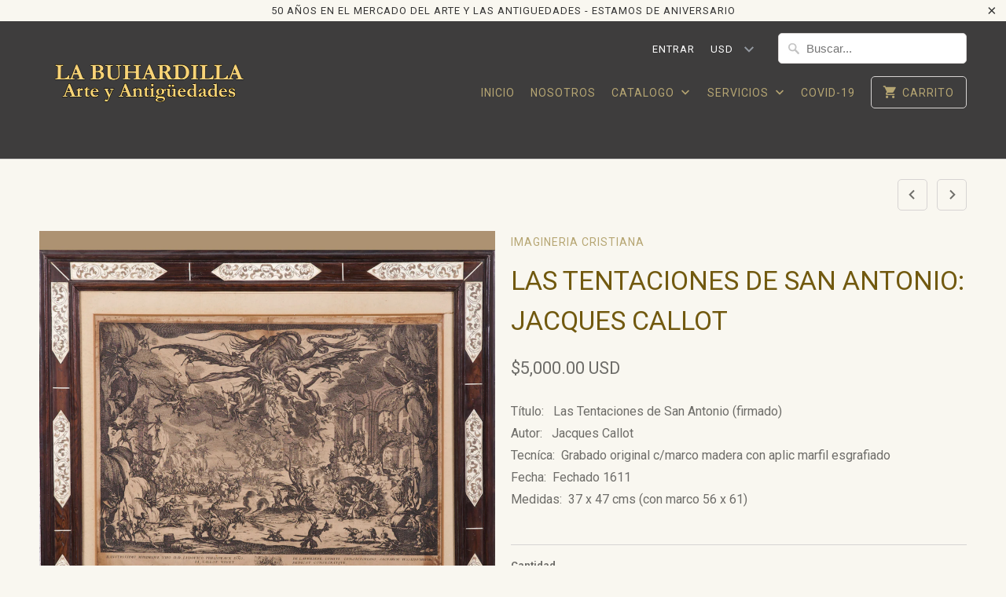

--- FILE ---
content_type: text/html; charset=utf-8
request_url: https://www.arteyantiguedades.mx/collections/imagineria-cristiana/products/jacques-callot
body_size: 27107
content:







    
        
        
        
    



    
    
        
        
        
    



    
    
        
        
        
    



    
    
        
        
        
    



<!DOCTYPE html>
<!--[if lt IE 7 ]><html class="ie ie6" lang="es"> <![endif]-->
<!--[if IE 7 ]><html class="ie ie7" lang="es"> <![endif]-->
<!--[if IE 8 ]><html class="ie ie8" lang="es"> <![endif]-->
<!--[if IE 9 ]><html class="ie ie9" lang="es"> <![endif]-->
<!--[if (gte IE 10)|!(IE)]><!--><html lang="es"> <!--<![endif]-->
  <head> 
    <script src='//www.arteyantiguedades.mx/cdn/shop/t/6/assets/easy_quote_sealapps.js?v=61231873530314299341669853063' defer='defer' ></script> 
    <script id='quote_product_variants' type='application/json'>
        [{"id":9734432260132,"title":"Default Title","option1":"Default Title","option2":null,"option3":null,"sku":"A1546","requires_shipping":true,"taxable":true,"featured_image":null,"available":true,"name":"Las Tentaciones de San Antonio:  Jacques Callot","public_title":null,"options":["Default Title"],"price":500000,"weight":0,"compare_at_price":400000,"inventory_quantity":1,"inventory_management":"shopify","inventory_policy":"deny","barcode":"1546","requires_selling_plan":false,"selling_plan_allocations":[]}]
    </script>
    <script id='quote_product_selected_or_first_available_variant' type='application/json'>
        {"id":9734432260132,"title":"Default Title","option1":"Default Title","option2":null,"option3":null,"sku":"A1546","requires_shipping":true,"taxable":true,"featured_image":null,"available":true,"name":"Las Tentaciones de San Antonio:  Jacques Callot","public_title":null,"options":["Default Title"],"price":500000,"weight":0,"compare_at_price":400000,"inventory_quantity":1,"inventory_management":"shopify","inventory_policy":"deny","barcode":"1546","requires_selling_plan":false,"selling_plan_allocations":[]}
    </script>
    <script id='quote_product_current_id' type='application/json'>
            1019707752484
    </script><link href="//www.arteyantiguedades.mx/cdn/shop/t/6/assets/tiny.content.min.css?v=230" rel="stylesheet" type="text/css" media="all" />
    <meta charset="utf-8">
    <meta http-equiv="cleartype" content="on">
    <meta name="robots" content="index,follow">

    
    <title>Las Tentaciones de San Antonio: Jacques Callot - Arte y Antiguedades La Buhardilla</title>

    
      <meta name="description" content="Título:   Las Tentaciones de San Antonio (firmado) Autor:   Jacques Callot  Tecníca:  Grabado original c/marco madera con aplic marfil esgrafiado Fecha:  Fechado 1611 Medidas:  37 x 47 cms (con marco 56 x 61)  " />
    

    <!-- Custom Fonts -->
    
      <link href="//fonts.googleapis.com/css?family=.|Roboto:light,normal,bold|Roboto:light,normal,bold|Old+Standard+TT:light,normal,bold|Roboto:light,normal,bold" rel="stylesheet" type="text/css" />
    

    

<meta name="author" content="Arte y Antiguedades La Buhardilla">
<meta property="og:url" content="https://www.arteyantiguedades.mx/products/jacques-callot">
<meta property="og:site_name" content="Arte y Antiguedades La Buhardilla">


  <meta property="og:type" content="product">
  <meta property="og:title" content="Las Tentaciones de San Antonio:  Jacques Callot">
  
    <meta property="og:image" content="http://www.arteyantiguedades.mx/cdn/shop/products/1546_600x.jpg?v=1579022887">
    <meta property="og:image:secure_url" content="https://www.arteyantiguedades.mx/cdn/shop/products/1546_600x.jpg?v=1579022887">
    
  
    <meta property="og:image" content="http://www.arteyantiguedades.mx/cdn/shop/products/Las_Tentaciones_de_Sn_Antonio_600x.jpg?v=1579022887">
    <meta property="og:image:secure_url" content="https://www.arteyantiguedades.mx/cdn/shop/products/Las_Tentaciones_de_Sn_Antonio_600x.jpg?v=1579022887">
    
  
    <meta property="og:image" content="http://www.arteyantiguedades.mx/cdn/shop/products/1546_Jacques_Callot_600x.jpg?v=1579022887">
    <meta property="og:image:secure_url" content="https://www.arteyantiguedades.mx/cdn/shop/products/1546_Jacques_Callot_600x.jpg?v=1579022887">
    
  
  <meta property="og:price:amount" content="5,000.00">
  <meta property="og:price:currency" content="USD">


  <meta property="og:description" content="Título:   Las Tentaciones de San Antonio (firmado) Autor:   Jacques Callot  Tecníca:  Grabado original c/marco madera con aplic marfil esgrafiado Fecha:  Fechado 1611 Medidas:  37 x 47 cms (con marco 56 x 61)  ">




<meta name="twitter:card" content="summary">

  <meta name="twitter:title" content="Las Tentaciones de San Antonio:  Jacques Callot">
  <meta name="twitter:description" content="
Título:  
Las Tentaciones de San Antonio (firmado)


Autor:  
Jacques Callot 

Tecníca:  Grabado original c/marco madera con aplic marfil esgrafiado
Fecha:  Fechado 1611
Medidas:  37 x 47 cms (con marco 56 x 61)
 ">
  <meta name="twitter:image" content="https://www.arteyantiguedades.mx/cdn/shop/products/1546_240x.jpg?v=1579022887">
  <meta name="twitter:image:width" content="240">
  <meta name="twitter:image:height" content="240">


    
      <link rel="prev" href="/collections/imagineria-cristiana/products/juan-correa-la-visitacion">
    
    
      <link rel="next" href="/collections/imagineria-cristiana/products/misterio">
    

    <!-- Mobile Specific Metas -->
    <meta name="HandheldFriendly" content="True">
    <meta name="MobileOptimized" content="320">
    <meta name="viewport" content="width=device-width,initial-scale=1">
    <meta name="theme-color" content="#f9f7f0">

    <!-- Stylesheets for Mobilia 5.0.2 -->
    <link href="//www.arteyantiguedades.mx/cdn/shop/t/6/assets/styles.scss.css?v=162353309686575513111660871975" rel="stylesheet" type="text/css" media="all" />

    <!-- Icons -->
    
      <link rel="shortcut icon" type="image/x-icon" href="//www.arteyantiguedades.mx/cdn/shop/t/6/assets/favicon.png?v=43075689068710340751485377719">
    
    <link rel="canonical" href="https://www.arteyantiguedades.mx/products/jacques-callot" />

    

    <script src="//www.arteyantiguedades.mx/cdn/shop/t/6/assets/app.js?v=112413794527047321611496352476" type="text/javascript"></script>
    <script>window.performance && window.performance.mark && window.performance.mark('shopify.content_for_header.start');</script><meta id="shopify-digital-wallet" name="shopify-digital-wallet" content="/17389549/digital_wallets/dialog">
<meta name="shopify-checkout-api-token" content="a052384ddfcdfab64de4745b1afcedc0">
<meta id="in-context-paypal-metadata" data-shop-id="17389549" data-venmo-supported="false" data-environment="production" data-locale="es_ES" data-paypal-v4="true" data-currency="USD">
<link rel="alternate" type="application/json+oembed" href="https://www.arteyantiguedades.mx/products/jacques-callot.oembed">
<script async="async" src="/checkouts/internal/preloads.js?locale=es-US"></script>
<script id="shopify-features" type="application/json">{"accessToken":"a052384ddfcdfab64de4745b1afcedc0","betas":["rich-media-storefront-analytics"],"domain":"www.arteyantiguedades.mx","predictiveSearch":true,"shopId":17389549,"locale":"es"}</script>
<script>var Shopify = Shopify || {};
Shopify.shop = "arte-y-antiguedades-la-buhardilla.myshopify.com";
Shopify.locale = "es";
Shopify.currency = {"active":"USD","rate":"1.0"};
Shopify.country = "US";
Shopify.theme = {"name":"Mobilia","id":166583821,"schema_name":"Mobilia","schema_version":"5.0.2","theme_store_id":464,"role":"main"};
Shopify.theme.handle = "null";
Shopify.theme.style = {"id":null,"handle":null};
Shopify.cdnHost = "www.arteyantiguedades.mx/cdn";
Shopify.routes = Shopify.routes || {};
Shopify.routes.root = "/";</script>
<script type="module">!function(o){(o.Shopify=o.Shopify||{}).modules=!0}(window);</script>
<script>!function(o){function n(){var o=[];function n(){o.push(Array.prototype.slice.apply(arguments))}return n.q=o,n}var t=o.Shopify=o.Shopify||{};t.loadFeatures=n(),t.autoloadFeatures=n()}(window);</script>
<script id="shop-js-analytics" type="application/json">{"pageType":"product"}</script>
<script defer="defer" async type="module" src="//www.arteyantiguedades.mx/cdn/shopifycloud/shop-js/modules/v2/client.init-shop-cart-sync_BFpxDrjM.es.esm.js"></script>
<script defer="defer" async type="module" src="//www.arteyantiguedades.mx/cdn/shopifycloud/shop-js/modules/v2/chunk.common_CnP21gUX.esm.js"></script>
<script defer="defer" async type="module" src="//www.arteyantiguedades.mx/cdn/shopifycloud/shop-js/modules/v2/chunk.modal_D61HrJrg.esm.js"></script>
<script type="module">
  await import("//www.arteyantiguedades.mx/cdn/shopifycloud/shop-js/modules/v2/client.init-shop-cart-sync_BFpxDrjM.es.esm.js");
await import("//www.arteyantiguedades.mx/cdn/shopifycloud/shop-js/modules/v2/chunk.common_CnP21gUX.esm.js");
await import("//www.arteyantiguedades.mx/cdn/shopifycloud/shop-js/modules/v2/chunk.modal_D61HrJrg.esm.js");

  window.Shopify.SignInWithShop?.initShopCartSync?.({"fedCMEnabled":true,"windoidEnabled":true});

</script>
<script>(function() {
  var isLoaded = false;
  function asyncLoad() {
    if (isLoaded) return;
    isLoaded = true;
    var urls = ["https:\/\/cdn.shopify.com\/s\/files\/1\/0683\/1371\/0892\/files\/splmn-shopify-prod-August-31.min.js?v=1693985059\u0026shop=arte-y-antiguedades-la-buhardilla.myshopify.com","https:\/\/formbuilder.hulkapps.com\/skeletopapp.js?shop=arte-y-antiguedades-la-buhardilla.myshopify.com"];
    for (var i = 0; i < urls.length; i++) {
      var s = document.createElement('script');
      s.type = 'text/javascript';
      s.async = true;
      s.src = urls[i];
      var x = document.getElementsByTagName('script')[0];
      x.parentNode.insertBefore(s, x);
    }
  };
  if(window.attachEvent) {
    window.attachEvent('onload', asyncLoad);
  } else {
    window.addEventListener('load', asyncLoad, false);
  }
})();</script>
<script id="__st">var __st={"a":17389549,"offset":-21600,"reqid":"805bcd0a-6473-4312-800a-2ab1f18143c6-1769758856","pageurl":"www.arteyantiguedades.mx\/collections\/imagineria-cristiana\/products\/jacques-callot","u":"8bfd9e55c337","p":"product","rtyp":"product","rid":1019707752484};</script>
<script>window.ShopifyPaypalV4VisibilityTracking = true;</script>
<script id="captcha-bootstrap">!function(){'use strict';const t='contact',e='account',n='new_comment',o=[[t,t],['blogs',n],['comments',n],[t,'customer']],c=[[e,'customer_login'],[e,'guest_login'],[e,'recover_customer_password'],[e,'create_customer']],r=t=>t.map((([t,e])=>`form[action*='/${t}']:not([data-nocaptcha='true']) input[name='form_type'][value='${e}']`)).join(','),a=t=>()=>t?[...document.querySelectorAll(t)].map((t=>t.form)):[];function s(){const t=[...o],e=r(t);return a(e)}const i='password',u='form_key',d=['recaptcha-v3-token','g-recaptcha-response','h-captcha-response',i],f=()=>{try{return window.sessionStorage}catch{return}},m='__shopify_v',_=t=>t.elements[u];function p(t,e,n=!1){try{const o=window.sessionStorage,c=JSON.parse(o.getItem(e)),{data:r}=function(t){const{data:e,action:n}=t;return t[m]||n?{data:e,action:n}:{data:t,action:n}}(c);for(const[e,n]of Object.entries(r))t.elements[e]&&(t.elements[e].value=n);n&&o.removeItem(e)}catch(o){console.error('form repopulation failed',{error:o})}}const l='form_type',E='cptcha';function T(t){t.dataset[E]=!0}const w=window,h=w.document,L='Shopify',v='ce_forms',y='captcha';let A=!1;((t,e)=>{const n=(g='f06e6c50-85a8-45c8-87d0-21a2b65856fe',I='https://cdn.shopify.com/shopifycloud/storefront-forms-hcaptcha/ce_storefront_forms_captcha_hcaptcha.v1.5.2.iife.js',D={infoText:'Protegido por hCaptcha',privacyText:'Privacidad',termsText:'Términos'},(t,e,n)=>{const o=w[L][v],c=o.bindForm;if(c)return c(t,g,e,D).then(n);var r;o.q.push([[t,g,e,D],n]),r=I,A||(h.body.append(Object.assign(h.createElement('script'),{id:'captcha-provider',async:!0,src:r})),A=!0)});var g,I,D;w[L]=w[L]||{},w[L][v]=w[L][v]||{},w[L][v].q=[],w[L][y]=w[L][y]||{},w[L][y].protect=function(t,e){n(t,void 0,e),T(t)},Object.freeze(w[L][y]),function(t,e,n,w,h,L){const[v,y,A,g]=function(t,e,n){const i=e?o:[],u=t?c:[],d=[...i,...u],f=r(d),m=r(i),_=r(d.filter((([t,e])=>n.includes(e))));return[a(f),a(m),a(_),s()]}(w,h,L),I=t=>{const e=t.target;return e instanceof HTMLFormElement?e:e&&e.form},D=t=>v().includes(t);t.addEventListener('submit',(t=>{const e=I(t);if(!e)return;const n=D(e)&&!e.dataset.hcaptchaBound&&!e.dataset.recaptchaBound,o=_(e),c=g().includes(e)&&(!o||!o.value);(n||c)&&t.preventDefault(),c&&!n&&(function(t){try{if(!f())return;!function(t){const e=f();if(!e)return;const n=_(t);if(!n)return;const o=n.value;o&&e.removeItem(o)}(t);const e=Array.from(Array(32),(()=>Math.random().toString(36)[2])).join('');!function(t,e){_(t)||t.append(Object.assign(document.createElement('input'),{type:'hidden',name:u})),t.elements[u].value=e}(t,e),function(t,e){const n=f();if(!n)return;const o=[...t.querySelectorAll(`input[type='${i}']`)].map((({name:t})=>t)),c=[...d,...o],r={};for(const[a,s]of new FormData(t).entries())c.includes(a)||(r[a]=s);n.setItem(e,JSON.stringify({[m]:1,action:t.action,data:r}))}(t,e)}catch(e){console.error('failed to persist form',e)}}(e),e.submit())}));const S=(t,e)=>{t&&!t.dataset[E]&&(n(t,e.some((e=>e===t))),T(t))};for(const o of['focusin','change'])t.addEventListener(o,(t=>{const e=I(t);D(e)&&S(e,y())}));const B=e.get('form_key'),M=e.get(l),P=B&&M;t.addEventListener('DOMContentLoaded',(()=>{const t=y();if(P)for(const e of t)e.elements[l].value===M&&p(e,B);[...new Set([...A(),...v().filter((t=>'true'===t.dataset.shopifyCaptcha))])].forEach((e=>S(e,t)))}))}(h,new URLSearchParams(w.location.search),n,t,e,['guest_login'])})(!0,!0)}();</script>
<script integrity="sha256-4kQ18oKyAcykRKYeNunJcIwy7WH5gtpwJnB7kiuLZ1E=" data-source-attribution="shopify.loadfeatures" defer="defer" src="//www.arteyantiguedades.mx/cdn/shopifycloud/storefront/assets/storefront/load_feature-a0a9edcb.js" crossorigin="anonymous"></script>
<script data-source-attribution="shopify.dynamic_checkout.dynamic.init">var Shopify=Shopify||{};Shopify.PaymentButton=Shopify.PaymentButton||{isStorefrontPortableWallets:!0,init:function(){window.Shopify.PaymentButton.init=function(){};var t=document.createElement("script");t.src="https://www.arteyantiguedades.mx/cdn/shopifycloud/portable-wallets/latest/portable-wallets.es.js",t.type="module",document.head.appendChild(t)}};
</script>
<script data-source-attribution="shopify.dynamic_checkout.buyer_consent">
  function portableWalletsHideBuyerConsent(e){var t=document.getElementById("shopify-buyer-consent"),n=document.getElementById("shopify-subscription-policy-button");t&&n&&(t.classList.add("hidden"),t.setAttribute("aria-hidden","true"),n.removeEventListener("click",e))}function portableWalletsShowBuyerConsent(e){var t=document.getElementById("shopify-buyer-consent"),n=document.getElementById("shopify-subscription-policy-button");t&&n&&(t.classList.remove("hidden"),t.removeAttribute("aria-hidden"),n.addEventListener("click",e))}window.Shopify?.PaymentButton&&(window.Shopify.PaymentButton.hideBuyerConsent=portableWalletsHideBuyerConsent,window.Shopify.PaymentButton.showBuyerConsent=portableWalletsShowBuyerConsent);
</script>
<script data-source-attribution="shopify.dynamic_checkout.cart.bootstrap">document.addEventListener("DOMContentLoaded",(function(){function t(){return document.querySelector("shopify-accelerated-checkout-cart, shopify-accelerated-checkout")}if(t())Shopify.PaymentButton.init();else{new MutationObserver((function(e,n){t()&&(Shopify.PaymentButton.init(),n.disconnect())})).observe(document.body,{childList:!0,subtree:!0})}}));
</script>
<link id="shopify-accelerated-checkout-styles" rel="stylesheet" media="screen" href="https://www.arteyantiguedades.mx/cdn/shopifycloud/portable-wallets/latest/accelerated-checkout-backwards-compat.css" crossorigin="anonymous">
<style id="shopify-accelerated-checkout-cart">
        #shopify-buyer-consent {
  margin-top: 1em;
  display: inline-block;
  width: 100%;
}

#shopify-buyer-consent.hidden {
  display: none;
}

#shopify-subscription-policy-button {
  background: none;
  border: none;
  padding: 0;
  text-decoration: underline;
  font-size: inherit;
  cursor: pointer;
}

#shopify-subscription-policy-button::before {
  box-shadow: none;
}

      </style>

<script>window.performance && window.performance.mark && window.performance.mark('shopify.content_for_header.end');</script>
  <link href="https://monorail-edge.shopifysvc.com" rel="dns-prefetch">
<script>(function(){if ("sendBeacon" in navigator && "performance" in window) {try {var session_token_from_headers = performance.getEntriesByType('navigation')[0].serverTiming.find(x => x.name == '_s').description;} catch {var session_token_from_headers = undefined;}var session_cookie_matches = document.cookie.match(/_shopify_s=([^;]*)/);var session_token_from_cookie = session_cookie_matches && session_cookie_matches.length === 2 ? session_cookie_matches[1] : "";var session_token = session_token_from_headers || session_token_from_cookie || "";function handle_abandonment_event(e) {var entries = performance.getEntries().filter(function(entry) {return /monorail-edge.shopifysvc.com/.test(entry.name);});if (!window.abandonment_tracked && entries.length === 0) {window.abandonment_tracked = true;var currentMs = Date.now();var navigation_start = performance.timing.navigationStart;var payload = {shop_id: 17389549,url: window.location.href,navigation_start,duration: currentMs - navigation_start,session_token,page_type: "product"};window.navigator.sendBeacon("https://monorail-edge.shopifysvc.com/v1/produce", JSON.stringify({schema_id: "online_store_buyer_site_abandonment/1.1",payload: payload,metadata: {event_created_at_ms: currentMs,event_sent_at_ms: currentMs}}));}}window.addEventListener('pagehide', handle_abandonment_event);}}());</script>
<script id="web-pixels-manager-setup">(function e(e,d,r,n,o){if(void 0===o&&(o={}),!Boolean(null===(a=null===(i=window.Shopify)||void 0===i?void 0:i.analytics)||void 0===a?void 0:a.replayQueue)){var i,a;window.Shopify=window.Shopify||{};var t=window.Shopify;t.analytics=t.analytics||{};var s=t.analytics;s.replayQueue=[],s.publish=function(e,d,r){return s.replayQueue.push([e,d,r]),!0};try{self.performance.mark("wpm:start")}catch(e){}var l=function(){var e={modern:/Edge?\/(1{2}[4-9]|1[2-9]\d|[2-9]\d{2}|\d{4,})\.\d+(\.\d+|)|Firefox\/(1{2}[4-9]|1[2-9]\d|[2-9]\d{2}|\d{4,})\.\d+(\.\d+|)|Chrom(ium|e)\/(9{2}|\d{3,})\.\d+(\.\d+|)|(Maci|X1{2}).+ Version\/(15\.\d+|(1[6-9]|[2-9]\d|\d{3,})\.\d+)([,.]\d+|)( \(\w+\)|)( Mobile\/\w+|) Safari\/|Chrome.+OPR\/(9{2}|\d{3,})\.\d+\.\d+|(CPU[ +]OS|iPhone[ +]OS|CPU[ +]iPhone|CPU IPhone OS|CPU iPad OS)[ +]+(15[._]\d+|(1[6-9]|[2-9]\d|\d{3,})[._]\d+)([._]\d+|)|Android:?[ /-](13[3-9]|1[4-9]\d|[2-9]\d{2}|\d{4,})(\.\d+|)(\.\d+|)|Android.+Firefox\/(13[5-9]|1[4-9]\d|[2-9]\d{2}|\d{4,})\.\d+(\.\d+|)|Android.+Chrom(ium|e)\/(13[3-9]|1[4-9]\d|[2-9]\d{2}|\d{4,})\.\d+(\.\d+|)|SamsungBrowser\/([2-9]\d|\d{3,})\.\d+/,legacy:/Edge?\/(1[6-9]|[2-9]\d|\d{3,})\.\d+(\.\d+|)|Firefox\/(5[4-9]|[6-9]\d|\d{3,})\.\d+(\.\d+|)|Chrom(ium|e)\/(5[1-9]|[6-9]\d|\d{3,})\.\d+(\.\d+|)([\d.]+$|.*Safari\/(?![\d.]+ Edge\/[\d.]+$))|(Maci|X1{2}).+ Version\/(10\.\d+|(1[1-9]|[2-9]\d|\d{3,})\.\d+)([,.]\d+|)( \(\w+\)|)( Mobile\/\w+|) Safari\/|Chrome.+OPR\/(3[89]|[4-9]\d|\d{3,})\.\d+\.\d+|(CPU[ +]OS|iPhone[ +]OS|CPU[ +]iPhone|CPU IPhone OS|CPU iPad OS)[ +]+(10[._]\d+|(1[1-9]|[2-9]\d|\d{3,})[._]\d+)([._]\d+|)|Android:?[ /-](13[3-9]|1[4-9]\d|[2-9]\d{2}|\d{4,})(\.\d+|)(\.\d+|)|Mobile Safari.+OPR\/([89]\d|\d{3,})\.\d+\.\d+|Android.+Firefox\/(13[5-9]|1[4-9]\d|[2-9]\d{2}|\d{4,})\.\d+(\.\d+|)|Android.+Chrom(ium|e)\/(13[3-9]|1[4-9]\d|[2-9]\d{2}|\d{4,})\.\d+(\.\d+|)|Android.+(UC? ?Browser|UCWEB|U3)[ /]?(15\.([5-9]|\d{2,})|(1[6-9]|[2-9]\d|\d{3,})\.\d+)\.\d+|SamsungBrowser\/(5\.\d+|([6-9]|\d{2,})\.\d+)|Android.+MQ{2}Browser\/(14(\.(9|\d{2,})|)|(1[5-9]|[2-9]\d|\d{3,})(\.\d+|))(\.\d+|)|K[Aa][Ii]OS\/(3\.\d+|([4-9]|\d{2,})\.\d+)(\.\d+|)/},d=e.modern,r=e.legacy,n=navigator.userAgent;return n.match(d)?"modern":n.match(r)?"legacy":"unknown"}(),u="modern"===l?"modern":"legacy",c=(null!=n?n:{modern:"",legacy:""})[u],f=function(e){return[e.baseUrl,"/wpm","/b",e.hashVersion,"modern"===e.buildTarget?"m":"l",".js"].join("")}({baseUrl:d,hashVersion:r,buildTarget:u}),m=function(e){var d=e.version,r=e.bundleTarget,n=e.surface,o=e.pageUrl,i=e.monorailEndpoint;return{emit:function(e){var a=e.status,t=e.errorMsg,s=(new Date).getTime(),l=JSON.stringify({metadata:{event_sent_at_ms:s},events:[{schema_id:"web_pixels_manager_load/3.1",payload:{version:d,bundle_target:r,page_url:o,status:a,surface:n,error_msg:t},metadata:{event_created_at_ms:s}}]});if(!i)return console&&console.warn&&console.warn("[Web Pixels Manager] No Monorail endpoint provided, skipping logging."),!1;try{return self.navigator.sendBeacon.bind(self.navigator)(i,l)}catch(e){}var u=new XMLHttpRequest;try{return u.open("POST",i,!0),u.setRequestHeader("Content-Type","text/plain"),u.send(l),!0}catch(e){return console&&console.warn&&console.warn("[Web Pixels Manager] Got an unhandled error while logging to Monorail."),!1}}}}({version:r,bundleTarget:l,surface:e.surface,pageUrl:self.location.href,monorailEndpoint:e.monorailEndpoint});try{o.browserTarget=l,function(e){var d=e.src,r=e.async,n=void 0===r||r,o=e.onload,i=e.onerror,a=e.sri,t=e.scriptDataAttributes,s=void 0===t?{}:t,l=document.createElement("script"),u=document.querySelector("head"),c=document.querySelector("body");if(l.async=n,l.src=d,a&&(l.integrity=a,l.crossOrigin="anonymous"),s)for(var f in s)if(Object.prototype.hasOwnProperty.call(s,f))try{l.dataset[f]=s[f]}catch(e){}if(o&&l.addEventListener("load",o),i&&l.addEventListener("error",i),u)u.appendChild(l);else{if(!c)throw new Error("Did not find a head or body element to append the script");c.appendChild(l)}}({src:f,async:!0,onload:function(){if(!function(){var e,d;return Boolean(null===(d=null===(e=window.Shopify)||void 0===e?void 0:e.analytics)||void 0===d?void 0:d.initialized)}()){var d=window.webPixelsManager.init(e)||void 0;if(d){var r=window.Shopify.analytics;r.replayQueue.forEach((function(e){var r=e[0],n=e[1],o=e[2];d.publishCustomEvent(r,n,o)})),r.replayQueue=[],r.publish=d.publishCustomEvent,r.visitor=d.visitor,r.initialized=!0}}},onerror:function(){return m.emit({status:"failed",errorMsg:"".concat(f," has failed to load")})},sri:function(e){var d=/^sha384-[A-Za-z0-9+/=]+$/;return"string"==typeof e&&d.test(e)}(c)?c:"",scriptDataAttributes:o}),m.emit({status:"loading"})}catch(e){m.emit({status:"failed",errorMsg:(null==e?void 0:e.message)||"Unknown error"})}}})({shopId: 17389549,storefrontBaseUrl: "https://www.arteyantiguedades.mx",extensionsBaseUrl: "https://extensions.shopifycdn.com/cdn/shopifycloud/web-pixels-manager",monorailEndpoint: "https://monorail-edge.shopifysvc.com/unstable/produce_batch",surface: "storefront-renderer",enabledBetaFlags: ["2dca8a86"],webPixelsConfigList: [{"id":"shopify-app-pixel","configuration":"{}","eventPayloadVersion":"v1","runtimeContext":"STRICT","scriptVersion":"0450","apiClientId":"shopify-pixel","type":"APP","privacyPurposes":["ANALYTICS","MARKETING"]},{"id":"shopify-custom-pixel","eventPayloadVersion":"v1","runtimeContext":"LAX","scriptVersion":"0450","apiClientId":"shopify-pixel","type":"CUSTOM","privacyPurposes":["ANALYTICS","MARKETING"]}],isMerchantRequest: false,initData: {"shop":{"name":"Arte y Antiguedades La Buhardilla","paymentSettings":{"currencyCode":"USD"},"myshopifyDomain":"arte-y-antiguedades-la-buhardilla.myshopify.com","countryCode":"MX","storefrontUrl":"https:\/\/www.arteyantiguedades.mx"},"customer":null,"cart":null,"checkout":null,"productVariants":[{"price":{"amount":5000.0,"currencyCode":"USD"},"product":{"title":"Las Tentaciones de San Antonio:  Jacques Callot","vendor":"Arte y Antiguedades La Buhardilla","id":"1019707752484","untranslatedTitle":"Las Tentaciones de San Antonio:  Jacques Callot","url":"\/products\/jacques-callot","type":"Pintura"},"id":"9734432260132","image":{"src":"\/\/www.arteyantiguedades.mx\/cdn\/shop\/products\/1546.jpg?v=1579022887"},"sku":"A1546","title":"Default Title","untranslatedTitle":"Default Title"}],"purchasingCompany":null},},"https://www.arteyantiguedades.mx/cdn","1d2a099fw23dfb22ep557258f5m7a2edbae",{"modern":"","legacy":""},{"shopId":"17389549","storefrontBaseUrl":"https:\/\/www.arteyantiguedades.mx","extensionBaseUrl":"https:\/\/extensions.shopifycdn.com\/cdn\/shopifycloud\/web-pixels-manager","surface":"storefront-renderer","enabledBetaFlags":"[\"2dca8a86\"]","isMerchantRequest":"false","hashVersion":"1d2a099fw23dfb22ep557258f5m7a2edbae","publish":"custom","events":"[[\"page_viewed\",{}],[\"product_viewed\",{\"productVariant\":{\"price\":{\"amount\":5000.0,\"currencyCode\":\"USD\"},\"product\":{\"title\":\"Las Tentaciones de San Antonio:  Jacques Callot\",\"vendor\":\"Arte y Antiguedades La Buhardilla\",\"id\":\"1019707752484\",\"untranslatedTitle\":\"Las Tentaciones de San Antonio:  Jacques Callot\",\"url\":\"\/products\/jacques-callot\",\"type\":\"Pintura\"},\"id\":\"9734432260132\",\"image\":{\"src\":\"\/\/www.arteyantiguedades.mx\/cdn\/shop\/products\/1546.jpg?v=1579022887\"},\"sku\":\"A1546\",\"title\":\"Default Title\",\"untranslatedTitle\":\"Default Title\"}}]]"});</script><script>
  window.ShopifyAnalytics = window.ShopifyAnalytics || {};
  window.ShopifyAnalytics.meta = window.ShopifyAnalytics.meta || {};
  window.ShopifyAnalytics.meta.currency = 'USD';
  var meta = {"product":{"id":1019707752484,"gid":"gid:\/\/shopify\/Product\/1019707752484","vendor":"Arte y Antiguedades La Buhardilla","type":"Pintura","handle":"jacques-callot","variants":[{"id":9734432260132,"price":500000,"name":"Las Tentaciones de San Antonio:  Jacques Callot","public_title":null,"sku":"A1546"}],"remote":false},"page":{"pageType":"product","resourceType":"product","resourceId":1019707752484,"requestId":"805bcd0a-6473-4312-800a-2ab1f18143c6-1769758856"}};
  for (var attr in meta) {
    window.ShopifyAnalytics.meta[attr] = meta[attr];
  }
</script>
<script class="analytics">
  (function () {
    var customDocumentWrite = function(content) {
      var jquery = null;

      if (window.jQuery) {
        jquery = window.jQuery;
      } else if (window.Checkout && window.Checkout.$) {
        jquery = window.Checkout.$;
      }

      if (jquery) {
        jquery('body').append(content);
      }
    };

    var hasLoggedConversion = function(token) {
      if (token) {
        return document.cookie.indexOf('loggedConversion=' + token) !== -1;
      }
      return false;
    }

    var setCookieIfConversion = function(token) {
      if (token) {
        var twoMonthsFromNow = new Date(Date.now());
        twoMonthsFromNow.setMonth(twoMonthsFromNow.getMonth() + 2);

        document.cookie = 'loggedConversion=' + token + '; expires=' + twoMonthsFromNow;
      }
    }

    var trekkie = window.ShopifyAnalytics.lib = window.trekkie = window.trekkie || [];
    if (trekkie.integrations) {
      return;
    }
    trekkie.methods = [
      'identify',
      'page',
      'ready',
      'track',
      'trackForm',
      'trackLink'
    ];
    trekkie.factory = function(method) {
      return function() {
        var args = Array.prototype.slice.call(arguments);
        args.unshift(method);
        trekkie.push(args);
        return trekkie;
      };
    };
    for (var i = 0; i < trekkie.methods.length; i++) {
      var key = trekkie.methods[i];
      trekkie[key] = trekkie.factory(key);
    }
    trekkie.load = function(config) {
      trekkie.config = config || {};
      trekkie.config.initialDocumentCookie = document.cookie;
      var first = document.getElementsByTagName('script')[0];
      var script = document.createElement('script');
      script.type = 'text/javascript';
      script.onerror = function(e) {
        var scriptFallback = document.createElement('script');
        scriptFallback.type = 'text/javascript';
        scriptFallback.onerror = function(error) {
                var Monorail = {
      produce: function produce(monorailDomain, schemaId, payload) {
        var currentMs = new Date().getTime();
        var event = {
          schema_id: schemaId,
          payload: payload,
          metadata: {
            event_created_at_ms: currentMs,
            event_sent_at_ms: currentMs
          }
        };
        return Monorail.sendRequest("https://" + monorailDomain + "/v1/produce", JSON.stringify(event));
      },
      sendRequest: function sendRequest(endpointUrl, payload) {
        // Try the sendBeacon API
        if (window && window.navigator && typeof window.navigator.sendBeacon === 'function' && typeof window.Blob === 'function' && !Monorail.isIos12()) {
          var blobData = new window.Blob([payload], {
            type: 'text/plain'
          });

          if (window.navigator.sendBeacon(endpointUrl, blobData)) {
            return true;
          } // sendBeacon was not successful

        } // XHR beacon

        var xhr = new XMLHttpRequest();

        try {
          xhr.open('POST', endpointUrl);
          xhr.setRequestHeader('Content-Type', 'text/plain');
          xhr.send(payload);
        } catch (e) {
          console.log(e);
        }

        return false;
      },
      isIos12: function isIos12() {
        return window.navigator.userAgent.lastIndexOf('iPhone; CPU iPhone OS 12_') !== -1 || window.navigator.userAgent.lastIndexOf('iPad; CPU OS 12_') !== -1;
      }
    };
    Monorail.produce('monorail-edge.shopifysvc.com',
      'trekkie_storefront_load_errors/1.1',
      {shop_id: 17389549,
      theme_id: 166583821,
      app_name: "storefront",
      context_url: window.location.href,
      source_url: "//www.arteyantiguedades.mx/cdn/s/trekkie.storefront.c59ea00e0474b293ae6629561379568a2d7c4bba.min.js"});

        };
        scriptFallback.async = true;
        scriptFallback.src = '//www.arteyantiguedades.mx/cdn/s/trekkie.storefront.c59ea00e0474b293ae6629561379568a2d7c4bba.min.js';
        first.parentNode.insertBefore(scriptFallback, first);
      };
      script.async = true;
      script.src = '//www.arteyantiguedades.mx/cdn/s/trekkie.storefront.c59ea00e0474b293ae6629561379568a2d7c4bba.min.js';
      first.parentNode.insertBefore(script, first);
    };
    trekkie.load(
      {"Trekkie":{"appName":"storefront","development":false,"defaultAttributes":{"shopId":17389549,"isMerchantRequest":null,"themeId":166583821,"themeCityHash":"1258942342461930019","contentLanguage":"es","currency":"USD","eventMetadataId":"ef2e20d5-170a-4792-82c5-baa6bd4b85a6"},"isServerSideCookieWritingEnabled":true,"monorailRegion":"shop_domain","enabledBetaFlags":["65f19447","b5387b81"]},"Session Attribution":{},"S2S":{"facebookCapiEnabled":false,"source":"trekkie-storefront-renderer","apiClientId":580111}}
    );

    var loaded = false;
    trekkie.ready(function() {
      if (loaded) return;
      loaded = true;

      window.ShopifyAnalytics.lib = window.trekkie;

      var originalDocumentWrite = document.write;
      document.write = customDocumentWrite;
      try { window.ShopifyAnalytics.merchantGoogleAnalytics.call(this); } catch(error) {};
      document.write = originalDocumentWrite;

      window.ShopifyAnalytics.lib.page(null,{"pageType":"product","resourceType":"product","resourceId":1019707752484,"requestId":"805bcd0a-6473-4312-800a-2ab1f18143c6-1769758856","shopifyEmitted":true});

      var match = window.location.pathname.match(/checkouts\/(.+)\/(thank_you|post_purchase)/)
      var token = match? match[1]: undefined;
      if (!hasLoggedConversion(token)) {
        setCookieIfConversion(token);
        window.ShopifyAnalytics.lib.track("Viewed Product",{"currency":"USD","variantId":9734432260132,"productId":1019707752484,"productGid":"gid:\/\/shopify\/Product\/1019707752484","name":"Las Tentaciones de San Antonio:  Jacques Callot","price":"5000.00","sku":"A1546","brand":"Arte y Antiguedades La Buhardilla","variant":null,"category":"Pintura","nonInteraction":true,"remote":false},undefined,undefined,{"shopifyEmitted":true});
      window.ShopifyAnalytics.lib.track("monorail:\/\/trekkie_storefront_viewed_product\/1.1",{"currency":"USD","variantId":9734432260132,"productId":1019707752484,"productGid":"gid:\/\/shopify\/Product\/1019707752484","name":"Las Tentaciones de San Antonio:  Jacques Callot","price":"5000.00","sku":"A1546","brand":"Arte y Antiguedades La Buhardilla","variant":null,"category":"Pintura","nonInteraction":true,"remote":false,"referer":"https:\/\/www.arteyantiguedades.mx\/collections\/imagineria-cristiana\/products\/jacques-callot"});
      }
    });


        var eventsListenerScript = document.createElement('script');
        eventsListenerScript.async = true;
        eventsListenerScript.src = "//www.arteyantiguedades.mx/cdn/shopifycloud/storefront/assets/shop_events_listener-3da45d37.js";
        document.getElementsByTagName('head')[0].appendChild(eventsListenerScript);

})();</script>
<script
  defer
  src="https://www.arteyantiguedades.mx/cdn/shopifycloud/perf-kit/shopify-perf-kit-3.1.0.min.js"
  data-application="storefront-renderer"
  data-shop-id="17389549"
  data-render-region="gcp-us-central1"
  data-page-type="product"
  data-theme-instance-id="166583821"
  data-theme-name="Mobilia"
  data-theme-version="5.0.2"
  data-monorail-region="shop_domain"
  data-resource-timing-sampling-rate="10"
  data-shs="true"
  data-shs-beacon="true"
  data-shs-export-with-fetch="true"
  data-shs-logs-sample-rate="1"
  data-shs-beacon-endpoint="https://www.arteyantiguedades.mx/api/collect"
></script>
</head>
  <body class="product">

    <div id="shopify-section-header" class="shopify-section header-section">
  <div class="promo_banner js-promo_banner">
    
      <a href="/pages/venta-especial">
        <p>50 AÑOS EN EL MERCADO DEL ARTE Y LAS ANTIGUEDADES - ESTAMOS DE ANIVERSARIO </p>
      </a>
    
    <div class="promo_banner-close"></div>
  </div>


<div class="header header_border">
  <div class="container content">
    <div class="sixteen columns">
    <div class="four columns logo header-logo alpha">
      <a href="https://www.arteyantiguedades.mx" title="Arte y Antiguedades La Buhardilla">
        
          <img src="//www.arteyantiguedades.mx/cdn/shop/files/logocant_280x@2x.png?v=1613505413" alt="Arte y Antiguedades La Buhardilla" />
        
      </a>
    </div>

    <div class="twelve nav omega">
      <div class="mobile_hidden mobile_menu_container">
        <ul class="top_menu search_nav">
          
          
          
          
            
              <li>
                <a href="https://shopify.com/17389549/account?locale=es&amp;region_country=US" id="customer_login_link">Entrar</a>
              </li>
            
          
          
            <li>
              <select id="currencies" class="currencies " name="currencies">
  
  
  <option value="USD" selected="selected">USD</option>
  
    
  
    
    <option value="CAD">CAD</option>
    
  
    
    <option value="GBP">GBP</option>
    
  
    
    <option value="AUD">AUD</option>
    
  
    
    <option value="EUR">EUR</option>
    
  
    
    <option value="JPY">JPY</option>
    
  
    
    <option value="MXN">MXN</option>
    
  
</select>
            </li>
          
          
            <li>
              <form class="search" action="/search">
                
                  <input type="hidden" name="type" value="product" />
                
                <input type="text" name="q" class="search_box" placeholder="Buscar..." value="" autocapitalize="off" autocomplete="off" autocorrect="off" />
              </form>
            </li>
          
        </ul>
        <ul class="main menu">
          
            
              <li><a href="/" >Inicio </a></li>
            
          
            
              <li><a href="/pages/nosotros" >Nosotros</a></li>
            
          
            
              <li class="dropdown"><a href="/collections/all"  >Catalogo <span class="icon-arrow-down"></span></a>
                <ul>
                  
                    
                      <li><a href="/collections/pinturas">Pintura</a></li>
                    
                  
                    
                      <li><a href="/collections/esculturas">Escultura</a></li>
                    
                  
                    
                      <li><a href="/collections/muebles">Muebles </a></li>
                    
                  
                    
                      <li><a href="/collections/accesorios">Decoracion </a></li>
                    
                  
                    
                      <li><a href="/collections/candiles-e-iluminacion">Iluminacion </a></li>
                    
                  
                    
                    <li><a href="/collections">Otras Categorias  <span class="icon-arrow-right"></span></a>
                      <ul>
                        
                          <li><a href="/collections/arte-contemporaneo">Arte Contemporaneo</a></li>
                        
                          <li><a href="/collections/arte-mexicano">Arte Mexicano </a></li>
                        
                          <li><a href="/collections/pintura-europea">Pintura Europea</a></li>
                        
                          <li><a href="/collections/arte-oriental">Arte Oriental</a></li>
                        
                          <li><a href="/collections/pintura-al-oleo">Pintura al Oleo </a></li>
                        
                          <li><a href="/collections/imagineria-cristiana">Arte Sacro </a></li>
                        
                          <li><a href="/collections/libros">Libros</a></li>
                        
                      </ul>
                    </li>
                    
                  
                </ul>
              </li>
            
          
            
              <li class="dropdown"><a href="/pages/servicios"  >Servicios <span class="icon-arrow-down"></span></a>
                <ul>
                  
                    
                      <li><a href="/pages/copy-of-valuaciones">Avaluos </a></li>
                    
                  
                    
                      <li><a href="/pages/consignaciones">Consignaciones</a></li>
                    
                  
                    
                      <li><a href="/pages/restauraciones">Restauraciones</a></li>
                    
                  
                    
                      <li><a href="/pages/quiero-vender">Tienes algo que vender?</a></li>
                    
                  
                </ul>
              </li>
            
          
            
              <li><a href="/blogs/news" >COVID-19</a></li>
            
          
        </ul>
      </div>
      <ul class="nav_buttons menu">
        <li class="navicon_button">
          <a href="#" class="navicon" title="Menú"><span class="icon-menu"></span><span class="button_label">Menú</span></a>
        </li>
        <li>
          <a href="/cart" class="cart_button " title="Carrito"><span class="icon-cart"></span><span class="button_label">Carrito</span></a>
        </li>
      </ul>
    </div>
  </div>
</div>
</div>

<div class="toggle_menu nav">
  <ul class="mobile_menu">
    <li>
      <form class="search" action="/search">
        
          <input type="hidden" name="type" value="product" />
        
        <input type="text" name="q" class="search_box" placeholder="Buscar..." value="" />
      </form>
    </li>
    
      
        <li ><a href="/" title="Inicio ">Inicio </a></li>
      
    
      
        <li ><a href="/pages/nosotros" title="Nosotros">Nosotros</a></li>
      
    
      
        <li ><a href="/collections/all" title="Catalogo" class="toggle"><span>+</span>Catalogo</a>
          <ul>
            
              
                <li ><a href="/collections/pinturas" title="Pintura">Pintura</a></li>
              
            
              
                <li ><a href="/collections/esculturas" title="Escultura">Escultura</a></li>
              
            
              
                <li ><a href="/collections/muebles" title="Muebles ">Muebles </a></li>
              
            
              
                <li ><a href="/collections/accesorios" title="Decoracion ">Decoracion </a></li>
              
            
              
                <li ><a href="/collections/candiles-e-iluminacion" title="Iluminacion ">Iluminacion </a></li>
              
            
              
              <li ><a href="/collections" title="Otras Categorias " class="toggle"><span>+</span>Otras Categorias </a>
                <ul>
                  
                    <li ><a href="/collections/arte-contemporaneo" title="Arte Contemporaneo">Arte Contemporaneo</a></li>
                  
                    <li ><a href="/collections/arte-mexicano" title="Arte Mexicano ">Arte Mexicano </a></li>
                  
                    <li ><a href="/collections/pintura-europea" title="Pintura Europea">Pintura Europea</a></li>
                  
                    <li ><a href="/collections/arte-oriental" title="Arte Oriental">Arte Oriental</a></li>
                  
                    <li ><a href="/collections/pintura-al-oleo" title="Pintura al Oleo ">Pintura al Oleo </a></li>
                  
                    <li class="active"><a href="/collections/imagineria-cristiana" title="Arte Sacro ">Arte Sacro </a></li>
                  
                    <li ><a href="/collections/libros" title="Libros">Libros</a></li>
                  
                </ul>
              </li>
              
            
          </ul>
        </li>
      
    
      
        <li ><a href="/pages/servicios" title="Servicios" class="toggle"><span>+</span>Servicios</a>
          <ul>
            
              
                <li ><a href="/pages/copy-of-valuaciones" title="Avaluos ">Avaluos </a></li>
              
            
              
                <li ><a href="/pages/consignaciones" title="Consignaciones">Consignaciones</a></li>
              
            
              
                <li ><a href="/pages/restauraciones" title="Restauraciones">Restauraciones</a></li>
              
            
              
                <li ><a href="/pages/quiero-vender" title="Tienes algo que vender?">Tienes algo que vender?</a></li>
              
            
          </ul>
        </li>
      
    
      
        <li ><a href="/blogs/news" title="COVID-19">COVID-19</a></li>
      
    
    
    
      
        <li>
          <a href="https://shopify.com/17389549/account?locale=es&amp;region_country=US" id="customer_login_link">Entrar</a>
        </li>
      
    
    <li class="currency-container">
      
        <select id="currencies" class="currencies inline" name="currencies">
  
  
  <option value="USD" selected="selected">USD</option>
  
    
  
    
    <option value="CAD">CAD</option>
    
  
    
    <option value="GBP">GBP</option>
    
  
    
    <option value="AUD">AUD</option>
    
  
    
    <option value="EUR">EUR</option>
    
  
    
    <option value="JPY">JPY</option>
    
  
    
    <option value="MXN">MXN</option>
    
  
</select>
      
    </li>
  </ul>
</div>
<div class="fixed_header"></div>

<style>
  .header-logo.logo a {
    max-width: 280px;
    padding-top: 0px;
  }

  ul.top_menu {
    padding-top: 0px;
  }

</style>


</div>

    <div class="container">
        

<div id="shopify-section-product-template" class="shopify-section product-template-section"><div class="sixteen columns">
  <div class="clearfix breadcrumb">
    <div class="right">
      
        <a href="/collections/imagineria-cristiana/products/juan-correa-la-visitacion"><span class="prev icon-arrow-left"></span></a>
      
      
        <a href="/collections/imagineria-cristiana/products/misterio"><span class="next icon-arrow-right"></span></a>
      
    </div>
  </div>
</div>

<div class="sixteen columns product-1019707752484" itemscope itemtype="http://schema.org/Product">
  <div class="section product_section clearfix thumbnail_position--bottom-thumbnails product_slideshow_animation--slide"
       data-thumbnail="bottom-thumbnails"
       data-slideshow-animation="slide"
       data-slideshow-speed="6">

   
     <div class="eight columns alpha">
       
<div class="flexslider product_gallery product-1019707752484-gallery product_slider ">
  <ul class="slides">
    
      <li data-thumb="//www.arteyantiguedades.mx/cdn/shop/products/1546_580x@2x.jpg?v=1579022887" data-title="Las Tentaciones de San Antonio:  Jacques Callot">
        
          <a href="//www.arteyantiguedades.mx/cdn/shop/products/1546_2048x@2x.jpg?v=1579022887" class="fancybox" data-fancybox-group="1019707752484">
          <img  src="//www.arteyantiguedades.mx/cdn/shop/products/1546_580x@2x.jpg?v=1579022887"
                alt="Las Tentaciones de San Antonio:  Jacques Callot"
                data-index="0"
                data-image-id="3720563589156"
                class="lazyload transition-in cloudzoom featured_image"
                data-cloudzoom="zoomImage: '//www.arteyantiguedades.mx/cdn/shop/products/1546_2048x.jpg?v=1579022887', tintColor: '#f9f7f0', autoInside: 767,  zoomWidth: 460, zoomHeight: 460, touchStartDelay: 250"
                 />
          </a>
        
      </li>
    
      <li data-thumb="//www.arteyantiguedades.mx/cdn/shop/products/Las_Tentaciones_de_Sn_Antonio_580x@2x.jpg?v=1579022887" data-title="Las Tentaciones de San Antonio:  Jacques Callot">
        
          <a href="//www.arteyantiguedades.mx/cdn/shop/products/Las_Tentaciones_de_Sn_Antonio_2048x@2x.jpg?v=1579022887" class="fancybox" data-fancybox-group="1019707752484">
          <img  src="//www.arteyantiguedades.mx/cdn/shop/products/Las_Tentaciones_de_Sn_Antonio_580x@2x.jpg?v=1579022887"
                alt="Las Tentaciones de San Antonio:  Jacques Callot"
                data-index="1"
                data-image-id="3720565325860"
                class="lazyload transition-in cloudzoom "
                data-cloudzoom="zoomImage: '//www.arteyantiguedades.mx/cdn/shop/products/Las_Tentaciones_de_Sn_Antonio_2048x.jpg?v=1579022887', tintColor: '#f9f7f0', autoInside: 767,  zoomWidth: 460, zoomHeight: 460, touchStartDelay: 250"
                 />
          </a>
        
      </li>
    
      <li data-thumb="//www.arteyantiguedades.mx/cdn/shop/products/1546_Jacques_Callot_580x@2x.jpg?v=1579022887" data-title="Las Tentaciones de San Antonio:  Jacques Callot">
        
          <a href="//www.arteyantiguedades.mx/cdn/shop/products/1546_Jacques_Callot_2048x@2x.jpg?v=1579022887" class="fancybox" data-fancybox-group="1019707752484">
          <img  src="//www.arteyantiguedades.mx/cdn/shop/products/1546_Jacques_Callot_580x@2x.jpg?v=1579022887"
                alt="Las Tentaciones de San Antonio:  Jacques Callot"
                data-index="2"
                data-image-id="13794997731446"
                class="lazyload transition-in cloudzoom "
                data-cloudzoom="zoomImage: '//www.arteyantiguedades.mx/cdn/shop/products/1546_Jacques_Callot_2048x.jpg?v=1579022887', tintColor: '#f9f7f0', autoInside: 767,  zoomWidth: 460, zoomHeight: 460, touchStartDelay: 250"
                 />
          </a>
        
      </li>
    
  </ul>
</div>
&nbsp;
      </div>
   

    <div class="eight columns omega">

      
      

      
        <a class="product_collection" title="Imagineria Cristiana" href="/collections/imagineria-cristiana">
          Imagineria Cristiana
        </a>
      

      <h1 class="product_name" itemprop="name">Las Tentaciones de San Antonio:  Jacques Callot</h1>

      

       

      

      
        <p class="modal_price" itemprop="offers" itemscope itemtype="http://schema.org/Offer">
          <meta itemprop="priceCurrency" content="USD" />
          <meta itemprop="seller" content="Arte y Antiguedades La Buhardilla" />
          <meta itemprop="availability" content="in_stock" />
          <meta itemprop="itemCondition" content="New" />

          <span class="sold_out"></span>
          <span itemprop="price" content="5,000.00" class="">
            <span class="current_price ">
              
                <span class="money">$5,000.00 USD</span>
              
            </span>
          </span>
          <span class="was_price">
          
          </span>
        </p>

        
      

     
       
        <div class="description" itemprop="description">
          <div>
<span><span>Título:  </span></span><meta charset="utf-8">
<span>Las Tentaciones de San Antonio (firmado)</span>
</div>
<div>
<span><span>Autor:  </span></span><meta charset="utf-8">
<span>Jacques Callot </span>
</div>
<div><span>Tecníca:  Grabado original c/marco madera con aplic marfil esgrafiado</span></div>
<div>Fecha:  Fechado 1611</div>
<div>Medidas:  37 x 47 cms (con marco 56 x 61)</div>
<p> </p>
        </div>
       
       <hr />
     

      
        
  

  <form action="/cart/add"
      method="post"
      class="clearfix product_form init "
      id="product-form-1019707752484"
      data-money-format="${{amount}} USD"
      data-shop-currency="USD"
      data-select-id="product-select-1019707752484productproduct-template"
      data-enable-state="true"
      data-product="{&quot;id&quot;:1019707752484,&quot;title&quot;:&quot;Las Tentaciones de San Antonio:  Jacques Callot&quot;,&quot;handle&quot;:&quot;jacques-callot&quot;,&quot;description&quot;:&quot;\u003cdiv\u003e\n\u003cspan\u003e\u003cspan\u003eTítulo:  \u003c\/span\u003e\u003c\/span\u003e\u003cmeta charset=\&quot;utf-8\&quot;\u003e\n\u003cspan\u003eLas Tentaciones de San Antonio (firmado)\u003c\/span\u003e\n\u003c\/div\u003e\n\u003cdiv\u003e\n\u003cspan\u003e\u003cspan\u003eAutor:  \u003c\/span\u003e\u003c\/span\u003e\u003cmeta charset=\&quot;utf-8\&quot;\u003e\n\u003cspan\u003eJacques Callot \u003c\/span\u003e\n\u003c\/div\u003e\n\u003cdiv\u003e\u003cspan\u003eTecníca:  Grabado original c\/marco madera con aplic marfil esgrafiado\u003c\/span\u003e\u003c\/div\u003e\n\u003cdiv\u003eFecha:  Fechado 1611\u003c\/div\u003e\n\u003cdiv\u003eMedidas:  37 x 47 cms (con marco 56 x 61)\u003c\/div\u003e\n\u003cp\u003e \u003c\/p\u003e&quot;,&quot;published_at&quot;:&quot;2018-11-15T11:18:30-06:00&quot;,&quot;created_at&quot;:&quot;2018-11-15T11:20:45-06:00&quot;,&quot;vendor&quot;:&quot;Arte y Antiguedades La Buhardilla&quot;,&quot;type&quot;:&quot;Pintura&quot;,&quot;tags&quot;:[&quot;arte sacro&quot;,&quot;religioso&quot;,&quot;RELIGIOUS&quot;,&quot;sacra&quot;,&quot;sacro&quot;,&quot;san antonio&quot;],&quot;price&quot;:500000,&quot;price_min&quot;:500000,&quot;price_max&quot;:500000,&quot;available&quot;:true,&quot;price_varies&quot;:false,&quot;compare_at_price&quot;:400000,&quot;compare_at_price_min&quot;:400000,&quot;compare_at_price_max&quot;:400000,&quot;compare_at_price_varies&quot;:false,&quot;variants&quot;:[{&quot;id&quot;:9734432260132,&quot;title&quot;:&quot;Default Title&quot;,&quot;option1&quot;:&quot;Default Title&quot;,&quot;option2&quot;:null,&quot;option3&quot;:null,&quot;sku&quot;:&quot;A1546&quot;,&quot;requires_shipping&quot;:true,&quot;taxable&quot;:true,&quot;featured_image&quot;:null,&quot;available&quot;:true,&quot;name&quot;:&quot;Las Tentaciones de San Antonio:  Jacques Callot&quot;,&quot;public_title&quot;:null,&quot;options&quot;:[&quot;Default Title&quot;],&quot;price&quot;:500000,&quot;weight&quot;:0,&quot;compare_at_price&quot;:400000,&quot;inventory_quantity&quot;:1,&quot;inventory_management&quot;:&quot;shopify&quot;,&quot;inventory_policy&quot;:&quot;deny&quot;,&quot;barcode&quot;:&quot;1546&quot;,&quot;requires_selling_plan&quot;:false,&quot;selling_plan_allocations&quot;:[]}],&quot;images&quot;:[&quot;\/\/www.arteyantiguedades.mx\/cdn\/shop\/products\/1546.jpg?v=1579022887&quot;,&quot;\/\/www.arteyantiguedades.mx\/cdn\/shop\/products\/Las_Tentaciones_de_Sn_Antonio.jpg?v=1579022887&quot;,&quot;\/\/www.arteyantiguedades.mx\/cdn\/shop\/products\/1546_Jacques_Callot.jpg?v=1579022887&quot;],&quot;featured_image&quot;:&quot;\/\/www.arteyantiguedades.mx\/cdn\/shop\/products\/1546.jpg?v=1579022887&quot;,&quot;options&quot;:[&quot;Title&quot;],&quot;media&quot;:[{&quot;alt&quot;:null,&quot;id&quot;:1426652135460,&quot;position&quot;:1,&quot;preview_image&quot;:{&quot;aspect_ratio&quot;:1.0,&quot;height&quot;:1200,&quot;width&quot;:1200,&quot;src&quot;:&quot;\/\/www.arteyantiguedades.mx\/cdn\/shop\/products\/1546.jpg?v=1579022887&quot;},&quot;aspect_ratio&quot;:1.0,&quot;height&quot;:1200,&quot;media_type&quot;:&quot;image&quot;,&quot;src&quot;:&quot;\/\/www.arteyantiguedades.mx\/cdn\/shop\/products\/1546.jpg?v=1579022887&quot;,&quot;width&quot;:1200},{&quot;alt&quot;:null,&quot;id&quot;:1426653184036,&quot;position&quot;:2,&quot;preview_image&quot;:{&quot;aspect_ratio&quot;:1.099,&quot;height&quot;:3315,&quot;width&quot;:3644,&quot;src&quot;:&quot;\/\/www.arteyantiguedades.mx\/cdn\/shop\/products\/Las_Tentaciones_de_Sn_Antonio.jpg?v=1579022887&quot;},&quot;aspect_ratio&quot;:1.099,&quot;height&quot;:3315,&quot;media_type&quot;:&quot;image&quot;,&quot;src&quot;:&quot;\/\/www.arteyantiguedades.mx\/cdn\/shop\/products\/Las_Tentaciones_de_Sn_Antonio.jpg?v=1579022887&quot;,&quot;width&quot;:3644},{&quot;alt&quot;:null,&quot;id&quot;:5967897231478,&quot;position&quot;:3,&quot;preview_image&quot;:{&quot;aspect_ratio&quot;:4.911,&quot;height&quot;:179,&quot;width&quot;:879,&quot;src&quot;:&quot;\/\/www.arteyantiguedades.mx\/cdn\/shop\/products\/1546_Jacques_Callot.jpg?v=1579022887&quot;},&quot;aspect_ratio&quot;:4.911,&quot;height&quot;:179,&quot;media_type&quot;:&quot;image&quot;,&quot;src&quot;:&quot;\/\/www.arteyantiguedades.mx\/cdn\/shop\/products\/1546_Jacques_Callot.jpg?v=1579022887&quot;,&quot;width&quot;:879}],&quot;requires_selling_plan&quot;:false,&quot;selling_plan_groups&quot;:[],&quot;content&quot;:&quot;\u003cdiv\u003e\n\u003cspan\u003e\u003cspan\u003eTítulo:  \u003c\/span\u003e\u003c\/span\u003e\u003cmeta charset=\&quot;utf-8\&quot;\u003e\n\u003cspan\u003eLas Tentaciones de San Antonio (firmado)\u003c\/span\u003e\n\u003c\/div\u003e\n\u003cdiv\u003e\n\u003cspan\u003e\u003cspan\u003eAutor:  \u003c\/span\u003e\u003c\/span\u003e\u003cmeta charset=\&quot;utf-8\&quot;\u003e\n\u003cspan\u003eJacques Callot \u003c\/span\u003e\n\u003c\/div\u003e\n\u003cdiv\u003e\u003cspan\u003eTecníca:  Grabado original c\/marco madera con aplic marfil esgrafiado\u003c\/span\u003e\u003c\/div\u003e\n\u003cdiv\u003eFecha:  Fechado 1611\u003c\/div\u003e\n\u003cdiv\u003eMedidas:  37 x 47 cms (con marco 56 x 61)\u003c\/div\u003e\n\u003cp\u003e \u003c\/p\u003e&quot;}"
      data-product-id="1019707752484">

    


    
      <input type="hidden" name="id" value="9734432260132" />
    

    

    

    
      <div class="left">
        <label for="quantity">Cantidad</label>
        <input type="number" min="1" size="2" class="quantity" name="quantity" id="quantity" value="1" max="1" />
      </div>
    
    <div class="purchase clearfix inline_purchase">
      

      
      <button type="submit" name="add" class="action_button add_to_cart" data-label="Añadir a la cesta"><span class="text">Añadir a la cesta</span></button>
      <span class="continue_shopping">
        <a href="/collections/imagineria-cristiana">Seguir comprado</a> o <a href="/cart">editar carrito</a>
      </span>
    </div>
  </form>


      

      

      

      

       <div class="meta">
         

         

        

        
       </div>

       




  <hr />
  
<div class="social_buttons">
  

  

  <a target="_blank" class="icon-twitter-share" title="Compartir esto en Twitter" href="https://twitter.com/intent/tweet?text=Las Tentaciones de San Anto...&url=https://www.arteyantiguedades.mx/products/jacques-callot&via=Arte y Antiguedades La Buhardilla">Tweet</a>

  <a target="_blank" class="icon-facebook-share" title="Compartir esto en Facebook" href="https://www.facebook.com/sharer/sharer.php?u=https://www.arteyantiguedades.mx/products/jacques-callot">Share</a>

  
    <a target="_blank" data-pin-do="skipLink" class="icon-pinterest-share" title="Compartir esto en Pinterest" href="http://pinterest.com/pin/create/button/?url=https://www.arteyantiguedades.mx/products/jacques-callot&description=Las Tentaciones de San Antonio:  Jacques Callot&media=https://www.arteyantiguedades.mx/cdn/shop/products/1546_600x.jpg?v=1579022887">Pin It</a>
  

  <a target="_blank" class="icon-gplus-share" title="Compartir esto en Google+" href="https://plus.google.com/share?url=https://www.arteyantiguedades.mx/products/jacques-callot">Add</a>

  <a href="mailto:?subject=Pensé que te podría gustar Las Tentaciones de San Antonio:  Jacques Callot&amp;body=Oye, estaba mirando Arte y Antiguedades La Buhardilla y encontré Las Tentaciones de San Antonio:  Jacques Callot. Quería compartirlo contigo.%0D%0A%0D%0Ahttps://www.arteyantiguedades.mx/products/jacques-callot" target="_blank" class="icon-email-share" title="Enviar esto por correo electrónico a un amigo">Email</a>
</div>




    </div>

    

  </div>

  
</div>




  

  

  

  
    
      <div class="sixteen columns">
        <br class="clear" />
        <h2 class="title">Artículos relacionados</h2>
        <div class="feature_divider"></div>
      </div>

      
      
      
      <div class="sixteen columns">
        







<div itemtype="http://schema.org/ItemList" class="products">
  
    
      

        
  <div class="four columns alpha thumbnail even" itemprop="itemListElement" itemscope itemtype="http://schema.org/Product">


  
  

  <a href="/collections/imagineria-cristiana/products/alegoria-virgen" itemprop="url">
    <div class="relative product_image">
      <img  
              src="//www.arteyantiguedades.mx/cdn/shop/products/1895th_280x@2x.jpg?v=1591716992"
            
              alt="Alegoria Virgen"
              class="lazyload transition-in"
             />

      <div class="quick_shop_container">
        
          <span data-fancybox-href="#product-4523893588086" class="quick_shop action_button" data-gallery="product-4523893588086-gallery">
            Compra rápida
          </span>
        
      </div>
    </div>

    <div class="info">
      <span class="title" itemprop="name">Alegoria Virgen</span>
      
      

      
        <span class="price " itemprop="offers" itemscope itemtype="http://schema.org/Offer">
          <meta itemprop="price" content="11,250.00" />
          <meta itemprop="priceCurrency" content="USD" />
          <meta itemprop="seller" content="Arte y Antiguedades La Buhardilla" />
          <meta itemprop="availability" content="out_of_stock" />
          <meta itemprop="itemCondition" content="New" />

          
            <span class="sold_out">Vendido</span>
          
          
        </span>
      
    </div>
    

    
    
    
  </a>
  
</div>


  <div id="product-4523893588086" class="modal quick-shop-modal product-4523893588086">
    <div class="container section" style="width: inherit">
      <div class="eight columns modal_image flex-active-slide">
        
        <img  src="//www.arteyantiguedades.mx/cdn/shop/products/1895th_580x@2x.jpg?v=1591716992"
              class="lazyload transition-in"
              alt="Alegoria Virgen" />
      </div>
      <div class="six columns">
        <h3>Alegoria Virgen</h3>
        
        

        
          <p class="modal_price">
            <span class="sold_out">Vendido</span>
            <span class="current_price ">
              
            </span>
            <span class="was_price">
              
            </span>
          </p>

          
        

        
          
            <p>
              Alegoria Virgen de Dolores Autor: Jose Ma Vazquez Técnica: Oleo sobre tela, con marco dorado Medidas:...
            </p>
          
          <p>
            <a href="/collections/imagineria-cristiana/products/alegoria-virgen" class="view_product_info" title="Alegoria Virgen">Ver todos los detalles del producto »</a>
          </p>
          <hr />
        

        
          

        

        
      </div>
    </div>
  </div>



          
          
        
          
    
  
    
      

        
  <div class="four columns  thumbnail odd" itemprop="itemListElement" itemscope itemtype="http://schema.org/Product">


  
  

  <a href="/collections/imagineria-cristiana/products/beato-angelus-tancredi" itemprop="url">
    <div class="relative product_image">
      <img  
              src="//www.arteyantiguedades.mx/cdn/shop/products/135_280x@2x.jpg?v=1585845085"
            
              alt="Beato Angelus Tancredi"
              class="lazyload transition-in"
             />

      <div class="quick_shop_container">
        
          <span data-fancybox-href="#product-9210398989" class="quick_shop action_button" data-gallery="product-9210398989-gallery">
            Compra rápida
          </span>
        
      </div>
    </div>

    <div class="info">
      <span class="title" itemprop="name">Beato Angelus Tancredi</span>
      
      

      
        <span class="price " itemprop="offers" itemscope itemtype="http://schema.org/Offer">
          <meta itemprop="price" content="2,500.00" />
          <meta itemprop="priceCurrency" content="USD" />
          <meta itemprop="seller" content="Arte y Antiguedades La Buhardilla" />
          <meta itemprop="availability" content="in_stock" />
          <meta itemprop="itemCondition" content="New" />

          
            
              
                <span class="money">$2,500.00 USD</span>
              
          
          
        </span>
      
    </div>
    

    
    
    
  </a>
  
</div>


  <div id="product-9210398989" class="modal quick-shop-modal product-9210398989">
    <div class="container section" style="width: inherit">
      <div class="eight columns modal_image flex-active-slide">
        
        <img  src="//www.arteyantiguedades.mx/cdn/shop/products/135_580x@2x.jpg?v=1585845085"
              class="lazyload transition-in"
              alt="Beato Angelus Tancredi" />
      </div>
      <div class="six columns">
        <h3>Beato Angelus Tancredi</h3>
        
        

        
          <p class="modal_price">
            <span class="sold_out"></span>
            <span class="current_price ">
              
                
                  <span class="money">$2,500.00 USD</span>
                
              
            </span>
            <span class="was_price">
              
            </span>
          </p>

          
        

        
          
            <p>
              Título:   Beato Angelus Tancredi Autor:   Anonimo Tecníca:   Oleo Sobre Tela Fecha:  S....
            </p>
          
          <p>
            <a href="/collections/imagineria-cristiana/products/beato-angelus-tancredi" class="view_product_info" title="Beato Angelus Tancredi">Ver todos los detalles del producto »</a>
          </p>
          <hr />
        

        
          
  

  <form action="/cart/add"
      method="post"
      class="clearfix product_form init "
      id="product-form-9210398989"
      data-money-format="${{amount}} USD"
      data-shop-currency="USD"
      data-select-id="product-select-9210398989product-template"
      data-enable-state="true"
      data-product="{&quot;id&quot;:9210398989,&quot;title&quot;:&quot;Beato Angelus Tancredi&quot;,&quot;handle&quot;:&quot;beato-angelus-tancredi&quot;,&quot;description&quot;:&quot;\u003cdiv\u003e\n\u003cspan\u003e\u003cspan\u003eTítulo:  \u003c\/span\u003e\u003c\/span\u003e\u003cmeta charset=\&quot;utf-8\&quot;\u003e\n\u003cspan\u003eBeato Angelus Tancredi\u003c\/span\u003e\n\u003c\/div\u003e\n\u003cdiv\u003e\n\u003cspan\u003e\u003cspan\u003eAutor:  \u003c\/span\u003e\u003c\/span\u003e\u003cmeta charset=\&quot;utf-8\&quot;\u003e\n\u003cspan\u003eAnonimo\u003c\/span\u003e\n\u003c\/div\u003e\n\u003cdiv\u003e\n\u003cspan\u003e\u003cspan\u003eTecníca:  \u003c\/span\u003e\u003c\/span\u003e\u003cmeta charset=\&quot;utf-8\&quot;\u003e\n\u003cspan\u003eOleo Sobre Tela\u003c\/span\u003e\n\u003c\/div\u003e\n\u003cdiv\u003e\u003cspan\u003eFecha:  S. XVIII\u003c\/span\u003e\u003c\/div\u003e\n\u003cdiv\u003eMedidas:  98x71cms\u003c\/div\u003e\n\u003cdiv\u003e\u003cspan\u003e\u003c\/span\u003e\u003c\/div\u003e\n\u003cp\u003e\u003cbr\u003e\u003c\/p\u003e\n\u003cp\u003e\u003cbr\u003e\u003c\/p\u003e\n\u003cp\u003e\u003cbr\u003e\u003c\/p\u003e\n\u003cp\u003e\u003cbr\u003e\u003c\/p\u003e\n\u003cp\u003e\u003cbr\u003e\u003c\/p\u003e&quot;,&quot;published_at&quot;:&quot;2017-02-28T13:06:00-06:00&quot;,&quot;created_at&quot;:&quot;2017-02-28T13:08:47-06:00&quot;,&quot;vendor&quot;:&quot;Arte y Antiguedades La Buhardilla&quot;,&quot;type&quot;:&quot;Pintura&quot;,&quot;tags&quot;:[&quot;arte&quot;,&quot;arte sacro&quot;,&quot;beato&quot;,&quot;cuadro&quot;,&quot;madera&quot;,&quot;mexicano&quot;,&quot;mexico&quot;,&quot;pintura&quot;,&quot;S. XVIII&quot;],&quot;price&quot;:250000,&quot;price_min&quot;:250000,&quot;price_max&quot;:250000,&quot;available&quot;:true,&quot;price_varies&quot;:false,&quot;compare_at_price&quot;:null,&quot;compare_at_price_min&quot;:0,&quot;compare_at_price_max&quot;:0,&quot;compare_at_price_varies&quot;:false,&quot;variants&quot;:[{&quot;id&quot;:33183103565,&quot;title&quot;:&quot;Default Title&quot;,&quot;option1&quot;:&quot;Default Title&quot;,&quot;option2&quot;:null,&quot;option3&quot;:null,&quot;sku&quot;:&quot;135&quot;,&quot;requires_shipping&quot;:true,&quot;taxable&quot;:false,&quot;featured_image&quot;:null,&quot;available&quot;:true,&quot;name&quot;:&quot;Beato Angelus Tancredi&quot;,&quot;public_title&quot;:null,&quot;options&quot;:[&quot;Default Title&quot;],&quot;price&quot;:250000,&quot;weight&quot;:0,&quot;compare_at_price&quot;:null,&quot;inventory_quantity&quot;:1,&quot;inventory_management&quot;:&quot;shopify&quot;,&quot;inventory_policy&quot;:&quot;deny&quot;,&quot;barcode&quot;:&quot;&quot;,&quot;requires_selling_plan&quot;:false,&quot;selling_plan_allocations&quot;:[]}],&quot;images&quot;:[&quot;\/\/www.arteyantiguedades.mx\/cdn\/shop\/products\/135.jpg?v=1585845085&quot;,&quot;\/\/www.arteyantiguedades.mx\/cdn\/shop\/products\/beato-1.jpg?v=1585845085&quot;,&quot;\/\/www.arteyantiguedades.mx\/cdn\/shop\/products\/beato-signature.jpg?v=1585845085&quot;],&quot;featured_image&quot;:&quot;\/\/www.arteyantiguedades.mx\/cdn\/shop\/products\/135.jpg?v=1585845085&quot;,&quot;options&quot;:[&quot;Title&quot;],&quot;media&quot;:[{&quot;alt&quot;:null,&quot;id&quot;:6301911515254,&quot;position&quot;:1,&quot;preview_image&quot;:{&quot;aspect_ratio&quot;:1.0,&quot;height&quot;:1200,&quot;width&quot;:1200,&quot;src&quot;:&quot;\/\/www.arteyantiguedades.mx\/cdn\/shop\/products\/135.jpg?v=1585845085&quot;},&quot;aspect_ratio&quot;:1.0,&quot;height&quot;:1200,&quot;media_type&quot;:&quot;image&quot;,&quot;src&quot;:&quot;\/\/www.arteyantiguedades.mx\/cdn\/shop\/products\/135.jpg?v=1585845085&quot;,&quot;width&quot;:1200},{&quot;alt&quot;:null,&quot;id&quot;:5984337592438,&quot;position&quot;:2,&quot;preview_image&quot;:{&quot;aspect_ratio&quot;:0.744,&quot;height&quot;:1280,&quot;width&quot;:952,&quot;src&quot;:&quot;\/\/www.arteyantiguedades.mx\/cdn\/shop\/products\/beato-1.jpg?v=1585845085&quot;},&quot;aspect_ratio&quot;:0.744,&quot;height&quot;:1280,&quot;media_type&quot;:&quot;image&quot;,&quot;src&quot;:&quot;\/\/www.arteyantiguedades.mx\/cdn\/shop\/products\/beato-1.jpg?v=1585845085&quot;,&quot;width&quot;:952},{&quot;alt&quot;:null,&quot;id&quot;:5984337625206,&quot;position&quot;:3,&quot;preview_image&quot;:{&quot;aspect_ratio&quot;:1.379,&quot;height&quot;:928,&quot;width&quot;:1280,&quot;src&quot;:&quot;\/\/www.arteyantiguedades.mx\/cdn\/shop\/products\/beato-signature.jpg?v=1585845085&quot;},&quot;aspect_ratio&quot;:1.379,&quot;height&quot;:928,&quot;media_type&quot;:&quot;image&quot;,&quot;src&quot;:&quot;\/\/www.arteyantiguedades.mx\/cdn\/shop\/products\/beato-signature.jpg?v=1585845085&quot;,&quot;width&quot;:1280}],&quot;requires_selling_plan&quot;:false,&quot;selling_plan_groups&quot;:[],&quot;content&quot;:&quot;\u003cdiv\u003e\n\u003cspan\u003e\u003cspan\u003eTítulo:  \u003c\/span\u003e\u003c\/span\u003e\u003cmeta charset=\&quot;utf-8\&quot;\u003e\n\u003cspan\u003eBeato Angelus Tancredi\u003c\/span\u003e\n\u003c\/div\u003e\n\u003cdiv\u003e\n\u003cspan\u003e\u003cspan\u003eAutor:  \u003c\/span\u003e\u003c\/span\u003e\u003cmeta charset=\&quot;utf-8\&quot;\u003e\n\u003cspan\u003eAnonimo\u003c\/span\u003e\n\u003c\/div\u003e\n\u003cdiv\u003e\n\u003cspan\u003e\u003cspan\u003eTecníca:  \u003c\/span\u003e\u003c\/span\u003e\u003cmeta charset=\&quot;utf-8\&quot;\u003e\n\u003cspan\u003eOleo Sobre Tela\u003c\/span\u003e\n\u003c\/div\u003e\n\u003cdiv\u003e\u003cspan\u003eFecha:  S. XVIII\u003c\/span\u003e\u003c\/div\u003e\n\u003cdiv\u003eMedidas:  98x71cms\u003c\/div\u003e\n\u003cdiv\u003e\u003cspan\u003e\u003c\/span\u003e\u003c\/div\u003e\n\u003cp\u003e\u003cbr\u003e\u003c\/p\u003e\n\u003cp\u003e\u003cbr\u003e\u003c\/p\u003e\n\u003cp\u003e\u003cbr\u003e\u003c\/p\u003e\n\u003cp\u003e\u003cbr\u003e\u003c\/p\u003e\n\u003cp\u003e\u003cbr\u003e\u003c\/p\u003e&quot;}"
      data-product-id="9210398989">

    


    
      <input type="hidden" name="id" value="33183103565" />
    

    

    

    
      <div class="left">
        <label for="quantity">Cantidad</label>
        <input type="number" min="1" size="2" class="quantity" name="quantity" id="quantity" value="1" max="1" />
      </div>
    
    <div class="purchase clearfix inline_purchase">
      

      
      <button type="submit" name="add" class="action_button add_to_cart" data-label="Añadir a la cesta"><span class="text">Añadir a la cesta</span></button>
      <span class="continue_shopping">
        <a href="javascript:void(0);" class="close">Seguir comprado</a> o <a href="/cart">editar carrito</a>
      </span>
    </div>
  </form>


        

        
      </div>
    </div>
  </div>



          
          
        
          
    
  
    
      

        
  <div class="four columns  thumbnail even" itemprop="itemListElement" itemscope itemtype="http://schema.org/Product">


  
  

  <a href="/collections/imagineria-cristiana/products/el-descendimiento" itemprop="url">
    <div class="relative product_image">
      <img  
              src="//www.arteyantiguedades.mx/cdn/shop/products/2002thumb_280x@2x.png?v=1663258162"
            
              alt="El Descendimiento"
              class="lazyload transition-in"
             />

      <div class="quick_shop_container">
        
          <span data-fancybox-href="#product-6775267983478" class="quick_shop action_button" data-gallery="product-6775267983478-gallery">
            Compra rápida
          </span>
        
      </div>
    </div>

    <div class="info">
      <span class="title" itemprop="name">El Descendimiento</span>
      
      

      
        <span class="price " itemprop="offers" itemscope itemtype="http://schema.org/Offer">
          <meta itemprop="price" content="10,000.00" />
          <meta itemprop="priceCurrency" content="USD" />
          <meta itemprop="seller" content="Arte y Antiguedades La Buhardilla" />
          <meta itemprop="availability" content="in_stock" />
          <meta itemprop="itemCondition" content="New" />

          
            
              
                <span class="money">$10,000.00 USD</span>
              
          
          
        </span>
      
    </div>
    

    
    
    
  </a>
  
</div>


  <div id="product-6775267983478" class="modal quick-shop-modal product-6775267983478">
    <div class="container section" style="width: inherit">
      <div class="eight columns modal_image flex-active-slide">
        
        <img  src="//www.arteyantiguedades.mx/cdn/shop/products/2002thumb_580x@2x.png?v=1663258162"
              class="lazyload transition-in"
              alt="El Descendimiento" />
      </div>
      <div class="six columns">
        <h3>El Descendimiento</h3>
        
        

        
          <p class="modal_price">
            <span class="sold_out"></span>
            <span class="current_price ">
              
                
                  <span class="money">$10,000.00 USD</span>
                
              
            </span>
            <span class="was_price">
              
            </span>
          </p>

          
        

        
          
            <p>
              El Descendimiento Oleo sobre tela  Original firmado  Jose Bardasano (1910-1979) Medidas : 102 x 82 cms...
            </p>
          
          <p>
            <a href="/collections/imagineria-cristiana/products/el-descendimiento" class="view_product_info" title="El Descendimiento">Ver todos los detalles del producto »</a>
          </p>
          <hr />
        

        
          
  

  <form action="/cart/add"
      method="post"
      class="clearfix product_form init "
      id="product-form-6775267983478"
      data-money-format="${{amount}} USD"
      data-shop-currency="USD"
      data-select-id="product-select-6775267983478product-template"
      data-enable-state="true"
      data-product="{&quot;id&quot;:6775267983478,&quot;title&quot;:&quot;El Descendimiento&quot;,&quot;handle&quot;:&quot;el-descendimiento&quot;,&quot;description&quot;:&quot;\u003cp\u003e\u003cspan data-sheets-value=&#39;{\&quot;1\&quot;:2,\&quot;2\&quot;:\&quot;Oleo s\/tela - El Descendimiento - original firmado x Jose Bardasano 1910-1979 - \&quot;}&#39; data-sheets-userformat=&#39;{\&quot;2\&quot;:513,\&quot;3\&quot;:{\&quot;1\&quot;:0},\&quot;12\&quot;:0}&#39; data-mce-fragment=\&quot;1\&quot;\u003eEl Descendimiento\u003c\/span\u003e\u003c\/p\u003e\n\u003cp\u003e\u003cspan data-sheets-value=&#39;{\&quot;1\&quot;:2,\&quot;2\&quot;:\&quot;Oleo s\/tela - El Descendimiento - original firmado x Jose Bardasano 1910-1979 - \&quot;}&#39; data-sheets-userformat=&#39;{\&quot;2\&quot;:513,\&quot;3\&quot;:{\&quot;1\&quot;:0},\&quot;12\&quot;:0}&#39; data-mce-fragment=\&quot;1\&quot;\u003e\u003cmeta charset=\&quot;utf-8\&quot;\u003eOleo sobre tela \u003c\/span\u003e\u003c\/p\u003e\n\u003cp\u003e\u003cspan data-sheets-value=&#39;{\&quot;1\&quot;:2,\&quot;2\&quot;:\&quot;Oleo s\/tela - El Descendimiento - original firmado x Jose Bardasano 1910-1979 - \&quot;}&#39; data-sheets-userformat=&#39;{\&quot;2\&quot;:513,\&quot;3\&quot;:{\&quot;1\&quot;:0},\&quot;12\&quot;:0}&#39; data-mce-fragment=\&quot;1\&quot;\u003eOriginal firmado  \u003c\/span\u003e\u003c\/p\u003e\n\u003cp\u003e\u003cspan data-sheets-value=&#39;{\&quot;1\&quot;:2,\&quot;2\&quot;:\&quot;Oleo s\/tela - El Descendimiento - original firmado x Jose Bardasano 1910-1979 - \&quot;}&#39; data-sheets-userformat=&#39;{\&quot;2\&quot;:513,\&quot;3\&quot;:{\&quot;1\&quot;:0},\&quot;12\&quot;:0}&#39; data-mce-fragment=\&quot;1\&quot;\u003eJose Bardasano \u003c\/span\u003e\u003cspan data-sheets-value=&#39;{\&quot;1\&quot;:2,\&quot;2\&quot;:\&quot;Oleo s\/tela - El Descendimiento - original firmado x Jose Bardasano 1910-1979 - \&quot;}&#39; data-sheets-userformat=&#39;{\&quot;2\&quot;:513,\&quot;3\&quot;:{\&quot;1\&quot;:0},\&quot;12\&quot;:0}&#39; data-mce-fragment=\&quot;1\&quot;\u003e(1910-1979)\u003c\/span\u003e\u003c\/p\u003e\n\u003cp\u003e\u003cspan data-sheets-value=&#39;{\&quot;1\&quot;:2,\&quot;2\&quot;:\&quot;Oleo s\/tela - El Descendimiento - original firmado x Jose Bardasano 1910-1979 - \&quot;}&#39; data-sheets-userformat=&#39;{\&quot;2\&quot;:513,\&quot;3\&quot;:{\&quot;1\&quot;:0},\&quot;12\&quot;:0}&#39; data-mce-fragment=\&quot;1\&quot;\u003eMedidas : 102 x 82 cms (con marco 106 x 88 cms)\u003c\/span\u003e\u003c\/p\u003e&quot;,&quot;published_at&quot;:&quot;2022-09-15T11:09:21-05:00&quot;,&quot;created_at&quot;:&quot;2022-09-15T11:09:19-05:00&quot;,&quot;vendor&quot;:&quot;Arte y Antiguedades La Buhardilla&quot;,&quot;type&quot;:&quot;Pintura&quot;,&quot;tags&quot;:[],&quot;price&quot;:1000000,&quot;price_min&quot;:1000000,&quot;price_max&quot;:1000000,&quot;available&quot;:true,&quot;price_varies&quot;:false,&quot;compare_at_price&quot;:null,&quot;compare_at_price_min&quot;:0,&quot;compare_at_price_max&quot;:0,&quot;compare_at_price_varies&quot;:false,&quot;variants&quot;:[{&quot;id&quot;:39827258900598,&quot;title&quot;:&quot;Default Title&quot;,&quot;option1&quot;:&quot;Default Title&quot;,&quot;option2&quot;:null,&quot;option3&quot;:null,&quot;sku&quot;:&quot;A2002&quot;,&quot;requires_shipping&quot;:true,&quot;taxable&quot;:false,&quot;featured_image&quot;:null,&quot;available&quot;:true,&quot;name&quot;:&quot;El Descendimiento&quot;,&quot;public_title&quot;:null,&quot;options&quot;:[&quot;Default Title&quot;],&quot;price&quot;:1000000,&quot;weight&quot;:0,&quot;compare_at_price&quot;:null,&quot;inventory_quantity&quot;:1,&quot;inventory_management&quot;:&quot;shopify&quot;,&quot;inventory_policy&quot;:&quot;deny&quot;,&quot;barcode&quot;:&quot;&quot;,&quot;requires_selling_plan&quot;:false,&quot;selling_plan_allocations&quot;:[]}],&quot;images&quot;:[&quot;\/\/www.arteyantiguedades.mx\/cdn\/shop\/products\/2002thumb.png?v=1663258162&quot;,&quot;\/\/www.arteyantiguedades.mx\/cdn\/shop\/products\/DSC_5626copy.jpg?v=1663258163&quot;],&quot;featured_image&quot;:&quot;\/\/www.arteyantiguedades.mx\/cdn\/shop\/products\/2002thumb.png?v=1663258162&quot;,&quot;options&quot;:[&quot;Title&quot;],&quot;media&quot;:[{&quot;alt&quot;:null,&quot;id&quot;:22232113840246,&quot;position&quot;:1,&quot;preview_image&quot;:{&quot;aspect_ratio&quot;:1.0,&quot;height&quot;:500,&quot;width&quot;:500,&quot;src&quot;:&quot;\/\/www.arteyantiguedades.mx\/cdn\/shop\/products\/2002thumb.png?v=1663258162&quot;},&quot;aspect_ratio&quot;:1.0,&quot;height&quot;:500,&quot;media_type&quot;:&quot;image&quot;,&quot;src&quot;:&quot;\/\/www.arteyantiguedades.mx\/cdn\/shop\/products\/2002thumb.png?v=1663258162&quot;,&quot;width&quot;:500},{&quot;alt&quot;:null,&quot;id&quot;:22232113873014,&quot;position&quot;:2,&quot;preview_image&quot;:{&quot;aspect_ratio&quot;:0.83,&quot;height&quot;:4413,&quot;width&quot;:3664,&quot;src&quot;:&quot;\/\/www.arteyantiguedades.mx\/cdn\/shop\/products\/DSC_5626copy.jpg?v=1663258163&quot;},&quot;aspect_ratio&quot;:0.83,&quot;height&quot;:4413,&quot;media_type&quot;:&quot;image&quot;,&quot;src&quot;:&quot;\/\/www.arteyantiguedades.mx\/cdn\/shop\/products\/DSC_5626copy.jpg?v=1663258163&quot;,&quot;width&quot;:3664}],&quot;requires_selling_plan&quot;:false,&quot;selling_plan_groups&quot;:[],&quot;content&quot;:&quot;\u003cp\u003e\u003cspan data-sheets-value=&#39;{\&quot;1\&quot;:2,\&quot;2\&quot;:\&quot;Oleo s\/tela - El Descendimiento - original firmado x Jose Bardasano 1910-1979 - \&quot;}&#39; data-sheets-userformat=&#39;{\&quot;2\&quot;:513,\&quot;3\&quot;:{\&quot;1\&quot;:0},\&quot;12\&quot;:0}&#39; data-mce-fragment=\&quot;1\&quot;\u003eEl Descendimiento\u003c\/span\u003e\u003c\/p\u003e\n\u003cp\u003e\u003cspan data-sheets-value=&#39;{\&quot;1\&quot;:2,\&quot;2\&quot;:\&quot;Oleo s\/tela - El Descendimiento - original firmado x Jose Bardasano 1910-1979 - \&quot;}&#39; data-sheets-userformat=&#39;{\&quot;2\&quot;:513,\&quot;3\&quot;:{\&quot;1\&quot;:0},\&quot;12\&quot;:0}&#39; data-mce-fragment=\&quot;1\&quot;\u003e\u003cmeta charset=\&quot;utf-8\&quot;\u003eOleo sobre tela \u003c\/span\u003e\u003c\/p\u003e\n\u003cp\u003e\u003cspan data-sheets-value=&#39;{\&quot;1\&quot;:2,\&quot;2\&quot;:\&quot;Oleo s\/tela - El Descendimiento - original firmado x Jose Bardasano 1910-1979 - \&quot;}&#39; data-sheets-userformat=&#39;{\&quot;2\&quot;:513,\&quot;3\&quot;:{\&quot;1\&quot;:0},\&quot;12\&quot;:0}&#39; data-mce-fragment=\&quot;1\&quot;\u003eOriginal firmado  \u003c\/span\u003e\u003c\/p\u003e\n\u003cp\u003e\u003cspan data-sheets-value=&#39;{\&quot;1\&quot;:2,\&quot;2\&quot;:\&quot;Oleo s\/tela - El Descendimiento - original firmado x Jose Bardasano 1910-1979 - \&quot;}&#39; data-sheets-userformat=&#39;{\&quot;2\&quot;:513,\&quot;3\&quot;:{\&quot;1\&quot;:0},\&quot;12\&quot;:0}&#39; data-mce-fragment=\&quot;1\&quot;\u003eJose Bardasano \u003c\/span\u003e\u003cspan data-sheets-value=&#39;{\&quot;1\&quot;:2,\&quot;2\&quot;:\&quot;Oleo s\/tela - El Descendimiento - original firmado x Jose Bardasano 1910-1979 - \&quot;}&#39; data-sheets-userformat=&#39;{\&quot;2\&quot;:513,\&quot;3\&quot;:{\&quot;1\&quot;:0},\&quot;12\&quot;:0}&#39; data-mce-fragment=\&quot;1\&quot;\u003e(1910-1979)\u003c\/span\u003e\u003c\/p\u003e\n\u003cp\u003e\u003cspan data-sheets-value=&#39;{\&quot;1\&quot;:2,\&quot;2\&quot;:\&quot;Oleo s\/tela - El Descendimiento - original firmado x Jose Bardasano 1910-1979 - \&quot;}&#39; data-sheets-userformat=&#39;{\&quot;2\&quot;:513,\&quot;3\&quot;:{\&quot;1\&quot;:0},\&quot;12\&quot;:0}&#39; data-mce-fragment=\&quot;1\&quot;\u003eMedidas : 102 x 82 cms (con marco 106 x 88 cms)\u003c\/span\u003e\u003c\/p\u003e&quot;}"
      data-product-id="6775267983478">

    


    
      <input type="hidden" name="id" value="39827258900598" />
    

    

    

    
      <div class="left">
        <label for="quantity">Cantidad</label>
        <input type="number" min="1" size="2" class="quantity" name="quantity" id="quantity" value="1" max="1" />
      </div>
    
    <div class="purchase clearfix inline_purchase">
      

      
      <button type="submit" name="add" class="action_button add_to_cart" data-label="Añadir a la cesta"><span class="text">Añadir a la cesta</span></button>
      <span class="continue_shopping">
        <a href="javascript:void(0);" class="close">Seguir comprado</a> o <a href="/cart">editar carrito</a>
      </span>
    </div>
  </form>


        

        
      </div>
    </div>
  </div>



          
          
        
          
    
  
    
      

        
  <div class="four columns omega thumbnail odd" itemprop="itemListElement" itemscope itemtype="http://schema.org/Product">


  
  

  <a href="/collections/imagineria-cristiana/products/icono-en-plata" itemprop="url">
    <div class="relative product_image">
      <img  
              src="//www.arteyantiguedades.mx/cdn/shop/products/3171-Iconocopy_280x@2x.jpg?v=1596648108"
            
              alt="Icono en plata"
              class="lazyload transition-in"
             />

      <div class="quick_shop_container">
        
          <span data-fancybox-href="#product-4554957946998" class="quick_shop action_button" data-gallery="product-4554957946998-gallery">
            Compra rápida
          </span>
        
      </div>
    </div>

    <div class="info">
      <span class="title" itemprop="name">Icono en plata</span>
      
      

      
        <span class="price " itemprop="offers" itemscope itemtype="http://schema.org/Offer">
          <meta itemprop="price" content="1,250.00" />
          <meta itemprop="priceCurrency" content="USD" />
          <meta itemprop="seller" content="Arte y Antiguedades La Buhardilla" />
          <meta itemprop="availability" content="in_stock" />
          <meta itemprop="itemCondition" content="New" />

          
            
              
                <span class="money">$1,250.00 USD</span>
              
          
          
        </span>
      
    </div>
    

    
    
    
  </a>
  
</div>


  <div id="product-4554957946998" class="modal quick-shop-modal product-4554957946998">
    <div class="container section" style="width: inherit">
      <div class="eight columns modal_image flex-active-slide">
        
        <img  src="//www.arteyantiguedades.mx/cdn/shop/products/3171-Iconocopy_580x@2x.jpg?v=1596648108"
              class="lazyload transition-in"
              alt="Icono en plata" />
      </div>
      <div class="six columns">
        <h3>Icono en plata</h3>
        
        

        
          <p class="modal_price">
            <span class="sold_out"></span>
            <span class="current_price ">
              
                
                  <span class="money">$1,250.00 USD</span>
                
              
            </span>
            <span class="was_price">
              
            </span>
          </p>

          
        

        
          
            <p>
              Icono Theotokos Origen: Grecia Oleo sobre madera en camisa de plata Medidas: 18 x 14...
            </p>
          
          <p>
            <a href="/collections/imagineria-cristiana/products/icono-en-plata" class="view_product_info" title="Icono en plata">Ver todos los detalles del producto »</a>
          </p>
          <hr />
        

        
          
  

  <form action="/cart/add"
      method="post"
      class="clearfix product_form init "
      id="product-form-4554957946998"
      data-money-format="${{amount}} USD"
      data-shop-currency="USD"
      data-select-id="product-select-4554957946998product-template"
      data-enable-state="true"
      data-product="{&quot;id&quot;:4554957946998,&quot;title&quot;:&quot;Icono en plata&quot;,&quot;handle&quot;:&quot;icono-en-plata&quot;,&quot;description&quot;:&quot;\u003cp\u003e\u003cspan data-sheets-value=&#39;{\&quot;1\&quot;:2,\&quot;2\&quot;:\&quot;Icono Theotokos - Grecia - camisa plata - 18 x 14 cms\&quot;}&#39; data-sheets-userformat=&#39;{\&quot;2\&quot;:513,\&quot;3\&quot;:{\&quot;1\&quot;:0},\&quot;12\&quot;:0}&#39;\u003eIcono Theotokos \u003c\/span\u003e\u003c\/p\u003e\n\u003cp\u003e\u003cspan data-sheets-value=&#39;{\&quot;1\&quot;:2,\&quot;2\&quot;:\&quot;Icono Theotokos - Grecia - camisa plata - 18 x 14 cms\&quot;}&#39; data-sheets-userformat=&#39;{\&quot;2\&quot;:513,\&quot;3\&quot;:{\&quot;1\&quot;:0},\&quot;12\&quot;:0}&#39;\u003eOrigen: Grecia \u003c\/span\u003e\u003c\/p\u003e\n\u003cp\u003e\u003cspan data-sheets-value=&#39;{\&quot;1\&quot;:2,\&quot;2\&quot;:\&quot;Icono Theotokos - Grecia - camisa plata - 18 x 14 cms\&quot;}&#39; data-sheets-userformat=&#39;{\&quot;2\&quot;:513,\&quot;3\&quot;:{\&quot;1\&quot;:0},\&quot;12\&quot;:0}&#39;\u003eOleo sobre madera en camisa de plata \u003c\/span\u003e\u003c\/p\u003e\n\u003cp\u003e\u003cspan data-sheets-value=&#39;{\&quot;1\&quot;:2,\&quot;2\&quot;:\&quot;Icono Theotokos - Grecia - camisa plata - 18 x 14 cms\&quot;}&#39; data-sheets-userformat=&#39;{\&quot;2\&quot;:513,\&quot;3\&quot;:{\&quot;1\&quot;:0},\&quot;12\&quot;:0}&#39;\u003eMedidas: 18 x 14 cms\u003c\/span\u003e\u003c\/p\u003e&quot;,&quot;published_at&quot;:&quot;2020-08-05T12:21:47-05:00&quot;,&quot;created_at&quot;:&quot;2020-08-05T12:21:45-05:00&quot;,&quot;vendor&quot;:&quot;Arte y Antiguedades La Buhardilla&quot;,&quot;type&quot;:&quot;Pintura&quot;,&quot;tags&quot;:[&quot;arte&quot;,&quot;greco&quot;,&quot;greek&quot;,&quot;icon&quot;,&quot;icono&quot;,&quot;metal&quot;,&quot;oleo&quot;,&quot;pintura&quot;,&quot;sacra&quot;,&quot;sacro&quot;,&quot;silver&quot;],&quot;price&quot;:125000,&quot;price_min&quot;:125000,&quot;price_max&quot;:125000,&quot;available&quot;:true,&quot;price_varies&quot;:false,&quot;compare_at_price&quot;:100000,&quot;compare_at_price_min&quot;:100000,&quot;compare_at_price_max&quot;:100000,&quot;compare_at_price_varies&quot;:false,&quot;variants&quot;:[{&quot;id&quot;:31966818697334,&quot;title&quot;:&quot;Default Title&quot;,&quot;option1&quot;:&quot;Default Title&quot;,&quot;option2&quot;:null,&quot;option3&quot;:null,&quot;sku&quot;:&quot;3171&quot;,&quot;requires_shipping&quot;:true,&quot;taxable&quot;:true,&quot;featured_image&quot;:null,&quot;available&quot;:true,&quot;name&quot;:&quot;Icono en plata&quot;,&quot;public_title&quot;:null,&quot;options&quot;:[&quot;Default Title&quot;],&quot;price&quot;:125000,&quot;weight&quot;:0,&quot;compare_at_price&quot;:100000,&quot;inventory_quantity&quot;:1,&quot;inventory_management&quot;:&quot;shopify&quot;,&quot;inventory_policy&quot;:&quot;deny&quot;,&quot;barcode&quot;:&quot;&quot;,&quot;requires_selling_plan&quot;:false,&quot;selling_plan_allocations&quot;:[]}],&quot;images&quot;:[&quot;\/\/www.arteyantiguedades.mx\/cdn\/shop\/products\/3171-Iconocopy.jpg?v=1596648108&quot;,&quot;\/\/www.arteyantiguedades.mx\/cdn\/shop\/products\/3171-Iconoruso_Virgenconcamisaplata.jpg?v=1596648108&quot;,&quot;\/\/www.arteyantiguedades.mx\/cdn\/shop\/products\/3171-Icono.jpg?v=1596648108&quot;,&quot;\/\/www.arteyantiguedades.mx\/cdn\/shop\/products\/3171-Detalle.jpg?v=1596649722&quot;],&quot;featured_image&quot;:&quot;\/\/www.arteyantiguedades.mx\/cdn\/shop\/products\/3171-Iconocopy.jpg?v=1596648108&quot;,&quot;options&quot;:[&quot;Title&quot;],&quot;media&quot;:[{&quot;alt&quot;:null,&quot;id&quot;:6903309697142,&quot;position&quot;:1,&quot;preview_image&quot;:{&quot;aspect_ratio&quot;:1.0,&quot;height&quot;:778,&quot;width&quot;:778,&quot;src&quot;:&quot;\/\/www.arteyantiguedades.mx\/cdn\/shop\/products\/3171-Iconocopy.jpg?v=1596648108&quot;},&quot;aspect_ratio&quot;:1.0,&quot;height&quot;:778,&quot;media_type&quot;:&quot;image&quot;,&quot;src&quot;:&quot;\/\/www.arteyantiguedades.mx\/cdn\/shop\/products\/3171-Iconocopy.jpg?v=1596648108&quot;,&quot;width&quot;:778},{&quot;alt&quot;:null,&quot;id&quot;:6903309729910,&quot;position&quot;:2,&quot;preview_image&quot;:{&quot;aspect_ratio&quot;:0.794,&quot;height&quot;:3022,&quot;width&quot;:2400,&quot;src&quot;:&quot;\/\/www.arteyantiguedades.mx\/cdn\/shop\/products\/3171-Iconoruso_Virgenconcamisaplata.jpg?v=1596648108&quot;},&quot;aspect_ratio&quot;:0.794,&quot;height&quot;:3022,&quot;media_type&quot;:&quot;image&quot;,&quot;src&quot;:&quot;\/\/www.arteyantiguedades.mx\/cdn\/shop\/products\/3171-Iconoruso_Virgenconcamisaplata.jpg?v=1596648108&quot;,&quot;width&quot;:2400},{&quot;alt&quot;:null,&quot;id&quot;:6903309762678,&quot;position&quot;:3,&quot;preview_image&quot;:{&quot;aspect_ratio&quot;:0.75,&quot;height&quot;:1280,&quot;width&quot;:960,&quot;src&quot;:&quot;\/\/www.arteyantiguedades.mx\/cdn\/shop\/products\/3171-Icono.jpg?v=1596648108&quot;},&quot;aspect_ratio&quot;:0.75,&quot;height&quot;:1280,&quot;media_type&quot;:&quot;image&quot;,&quot;src&quot;:&quot;\/\/www.arteyantiguedades.mx\/cdn\/shop\/products\/3171-Icono.jpg?v=1596648108&quot;,&quot;width&quot;:960},{&quot;alt&quot;:null,&quot;id&quot;:6903356719222,&quot;position&quot;:4,&quot;preview_image&quot;:{&quot;aspect_ratio&quot;:1.563,&quot;height&quot;:819,&quot;width&quot;:1280,&quot;src&quot;:&quot;\/\/www.arteyantiguedades.mx\/cdn\/shop\/products\/3171-Detalle.jpg?v=1596649722&quot;},&quot;aspect_ratio&quot;:1.563,&quot;height&quot;:819,&quot;media_type&quot;:&quot;image&quot;,&quot;src&quot;:&quot;\/\/www.arteyantiguedades.mx\/cdn\/shop\/products\/3171-Detalle.jpg?v=1596649722&quot;,&quot;width&quot;:1280}],&quot;requires_selling_plan&quot;:false,&quot;selling_plan_groups&quot;:[],&quot;content&quot;:&quot;\u003cp\u003e\u003cspan data-sheets-value=&#39;{\&quot;1\&quot;:2,\&quot;2\&quot;:\&quot;Icono Theotokos - Grecia - camisa plata - 18 x 14 cms\&quot;}&#39; data-sheets-userformat=&#39;{\&quot;2\&quot;:513,\&quot;3\&quot;:{\&quot;1\&quot;:0},\&quot;12\&quot;:0}&#39;\u003eIcono Theotokos \u003c\/span\u003e\u003c\/p\u003e\n\u003cp\u003e\u003cspan data-sheets-value=&#39;{\&quot;1\&quot;:2,\&quot;2\&quot;:\&quot;Icono Theotokos - Grecia - camisa plata - 18 x 14 cms\&quot;}&#39; data-sheets-userformat=&#39;{\&quot;2\&quot;:513,\&quot;3\&quot;:{\&quot;1\&quot;:0},\&quot;12\&quot;:0}&#39;\u003eOrigen: Grecia \u003c\/span\u003e\u003c\/p\u003e\n\u003cp\u003e\u003cspan data-sheets-value=&#39;{\&quot;1\&quot;:2,\&quot;2\&quot;:\&quot;Icono Theotokos - Grecia - camisa plata - 18 x 14 cms\&quot;}&#39; data-sheets-userformat=&#39;{\&quot;2\&quot;:513,\&quot;3\&quot;:{\&quot;1\&quot;:0},\&quot;12\&quot;:0}&#39;\u003eOleo sobre madera en camisa de plata \u003c\/span\u003e\u003c\/p\u003e\n\u003cp\u003e\u003cspan data-sheets-value=&#39;{\&quot;1\&quot;:2,\&quot;2\&quot;:\&quot;Icono Theotokos - Grecia - camisa plata - 18 x 14 cms\&quot;}&#39; data-sheets-userformat=&#39;{\&quot;2\&quot;:513,\&quot;3\&quot;:{\&quot;1\&quot;:0},\&quot;12\&quot;:0}&#39;\u003eMedidas: 18 x 14 cms\u003c\/span\u003e\u003c\/p\u003e&quot;}"
      data-product-id="4554957946998">

    


    
      <input type="hidden" name="id" value="31966818697334" />
    

    

    

    
      <div class="left">
        <label for="quantity">Cantidad</label>
        <input type="number" min="1" size="2" class="quantity" name="quantity" id="quantity" value="1" max="1" />
      </div>
    
    <div class="purchase clearfix inline_purchase">
      

      
      <button type="submit" name="add" class="action_button add_to_cart" data-label="Añadir a la cesta"><span class="text">Añadir a la cesta</span></button>
      <span class="continue_shopping">
        <a href="javascript:void(0);" class="close">Seguir comprado</a> o <a href="/cart">editar carrito</a>
      </span>
    </div>
  </form>


        

        
      </div>
    </div>
  </div>



          
          
    <br class="clear product_clear" />

        
          
    
  
    
      
        
          
    
  
</div>
      </div>
    
  



</div>
    </div> <!-- end container -->

    
    <div id="shopify-section-footer" class="shopify-section footer-section"><div class="footer">
  <div class="container">
    <div class="seven columns">
      
        <h6>Noticias y actualizaciones</h6>
        <div class="newsletter ">
  <p class="message"></p>

  <form method="post" action="/contact#contact_form" id="contact_form" accept-charset="UTF-8" class="contact-form"><input type="hidden" name="form_type" value="customer" /><input type="hidden" name="utf8" value="✓" />
    

    
      <input type="hidden" name="contact[tags]" value="prospect,newsletter"/>
      
      
    
    <input type="email" class="contact_email" name="contact[email]" required placeholder="Introduce tu dirección de correo electrónico..." />
    <input type='submit' class="action_button sign_up" value="Registrarse" />
  </form>
</div>

        <p>Regístrate gratis para obtener lo último en ventas, nuevos lanzamientos y más…</p>
      
    </div>

    <div class="three columns">
      <h6>Main menu</h6>
      <ul class="footer_menu">
        
          <li><a href="/" title="Inicio ">Inicio </a></li>
        
          <li><a href="/pages/nosotros" title="Nosotros">Nosotros</a></li>
        
          <li><a href="/collections/all" title="Catalogo">Catalogo</a></li>
        
          <li><a href="/pages/servicios" title="Servicios">Servicios</a></li>
        
          <li><a href="/blogs/news" title="COVID-19">COVID-19</a></li>
        
      </ul>
    </div>

    <div class="three columns">
      <h6></h6>
      <ul class="footer_menu">
        
      </ul>
    </div>

    <div class="three columns">
      
        <h6 class="social">Social</h6>
        <ul class="social_icons">
  
    <li class="twitter"><a href="https://twitter.com/shopify" title="Arte y Antiguedades La Buhardilla on Twitter" rel="me" target="_blank"><span class="icon-twitter"></span></a></li>
  

  
    <li class="facebook"><a href="https://www.facebook.com/antiguedadeslabuhardilla" title="Arte y Antiguedades La Buhardilla on Facebook" rel="me" target="_blank"><span class="icon-facebook"></span></a></li>
  

  

  

  

  
    <li class="pinterest"><a href="https://pinterest.com/labuhardillamx" title="Arte y Antiguedades La Buhardilla on Pinterest" rel="me" target="_blank"><span class="icon-pinterest"></span></a></li>
  

  

  

  
    <li class="instagram"><a href="https://instagram.com/labuhardillamx" title="Arte y Antiguedades La Buhardilla on Instagram" rel="me" target="_blank"><span class="icon-instagram"></span></a></li>
  

  

  

  
    <li class="email"><a href="mailto:info@arteyantiguedades.mx" title="Email Arte y Antiguedades La Buhardilla" rel="me" target="_blank"><span class="icon-email"></span></a></li>
  
</ul>
      
    </div>

    <div class="sixteen columns">
      

      <hr />
    </div>

    <div class="six columns">
      <p class="credits">
        &copy; 2026 <a href="/" title="">Arte y Antiguedades La Buhardilla</a>.
        precios en USD
      </p>
    </div>

    <div class="ten columns credits_right">
      <p class="credits">
        
        <a target="_blank?ref=out-of-the-sandbox" rel="nofollow?ref=out-of-the-sandbox" href="http://es.shopify.com/?utm_campaign=poweredby&amp;utm_medium=shopify&amp;utm_source=onlinestore?ref=out-of-the-sandbox">Tecnología de Shopify</a>
      </p>

      
        <div class="payment_methods">
          
            <img src="//www.arteyantiguedades.mx/cdn/shopifycloud/storefront/assets/payment_icons/paypal-a7c68b85.svg" alt="Paypal" />
          
        </div>
      
    </div>
  </div>

</div> <!-- end footer -->




</div>

    

    

    

<script src="/services/javascripts/currencies.js" type="text/javascript"></script>
<script src="//www.arteyantiguedades.mx/cdn/shop/t/6/assets/jquery.currencies.min.js?v=165048700939037185011485377720" type="text/javascript"></script>

<script>


  Currency.format = 'money_with_currency_format';


var shopCurrency = 'USD';

/* Sometimes merchants change their shop currency, let's tell our JavaScript file */
Currency.money_with_currency_format[shopCurrency] = "${{amount}} USD";
Currency.money_format[shopCurrency] = "${{amount}} USD";
  
/* Default currency */
var defaultCurrency = 'USD' || shopCurrency;
  
/* Cookie currency */
var cookieCurrency = Currency.cookie.read();

/* Fix for customer account pages */
jQuery('span.money span.money').each(function() {
  jQuery(this).parents('span.money').removeClass('money');
});

/* Saving the current price */
jQuery('span.money').each(function() {
  jQuery(this).attr('data-currency-USD', jQuery(this).html());
});

// If there's no cookie.
if (cookieCurrency == null) {
  if (shopCurrency !== defaultCurrency) {
    Currency.convertAll(shopCurrency, defaultCurrency);
  }
  else {
    Currency.currentCurrency = defaultCurrency;
  }
}
// If the cookie value does not correspond to any value in the currency dropdown.
else if (jQuery('[name=currencies]').size() && jQuery('[name=currencies] option[value=' + cookieCurrency + ']').size() === 0) {
  Currency.currentCurrency = shopCurrency;
  Currency.cookie.write(shopCurrency);
}
else if (cookieCurrency === shopCurrency) {
  Currency.currentCurrency = shopCurrency;
}
else {
  Currency.convertAll(shopCurrency, cookieCurrency);
}

jQuery('[name=currencies]').val(Currency.currentCurrency).change(function() {
  var newCurrency = jQuery(this).val();
  Currency.convertAll(Currency.currentCurrency, newCurrency);
  jQuery('.selected-currency').text(Currency.currentCurrency);
});

var original_selectCallback = window.selectCallback;
var selectCallback = function(variant, selector) {
  original_selectCallback(variant, selector);
  Currency.convertAll(shopCurrency, jQuery('[name=currencies]').val());
  jQuery('.selected-currency').text(Currency.currentCurrency);
};

jQuery('.selected-currency').text(Currency.currentCurrency);

</script>


    
  
<script id="bss-ltap-hide-price" type="text/javascript" >
!function(e){var t={};function o(r){if(t[r])return t[r].exports;var c=t[r]={i:r,l:!1,exports:{}};return e[r].call(c.exports,c,c.exports,o),c.l=!0,c.exports}o.m=e,o.c=t,o.d=function(e,t,r){o.o(e,t)||Object.defineProperty(e,t,{enumerable:!0,get:r})},o.r=function(e){"undefined"!=typeof Symbol&&Symbol.toStringTag&&Object.defineProperty(e,Symbol.toStringTag,{value:"Module"}),Object.defineProperty(e,"__esModule",{value:!0})},o.t=function(e,t){if(1&t&&(e=o(e)),8&t)return e;if(4&t&&"object"==typeof e&&e&&e.__esModule)return e;var r=Object.create(null);if(o.r(r),Object.defineProperty(r,"default",{enumerable:!0,value:e}),2&t&&"string"!=typeof e)for(var c in e)o.d(r,c,function(t){return e[t]}.bind(null,c));return r},o.n=function(e){var t=e&&e.__esModule?function(){return e.default}:function(){return e};return o.d(t,"a",t),t},o.o=function(e,t){return Object.prototype.hasOwnProperty.call(e,t)},o.p="",o(o.s=0)}([function(e,t,o){"use strict";function r(e){e.ltsp={},function(e){e.ltsp.quickView=function(){document.querySelectorAll(".quickview-button").forEach((function(e){e.addEventListener("click",(function(){setTimeout((function(){let e=document.getElementById("add-to-cart-quickview-form");if(e){let t=e.querySelector(".groups-btn");t&&t.remove();let o=e.querySelector(".pieces");o&&o.remove();let r=e.querySelector(".bsscommerce-ltsp-message");r&&r.remove()}if(e=document.querySelector("[data-quickview-modal] .halo-modal-body"),e){let t=e.querySelector(".quantity");t&&t.remove()}}),1e3)}))})),document.querySelectorAll(".shop-now-button").forEach((function(e){e.addEventListener("click",(function(){setTimeout((function(){let e=document.getElementById("ShopNowContainer");if(e){let t=e.querySelector("#AddToCart");t&&t.remove()}}),2e3)}))})),document.querySelectorAll(".collection__filter").forEach((function(e){e.addEventListener("click",(function(){setTimeout((function(){let e=document.getElementsByClassName("bsscommerce-ltsp-message");for(let t=0;t<e.length;t++){let o=e[t].closest(".product-grid-item");if(o){let e=o.querySelector(".btn--quick-view");e&&e.remove()}}}),1500)}))})),document.querySelectorAll(".btn--icon.quick-product__btn").forEach((function(e){e.addEventListener("click",(function(){setTimeout((function(){let e=document.getElementsByClassName("bsscommerce-ltsp-message");for(let t=0;t<e.length;t++){let o=e[t].closest(".product-grid__content");if(o){let e=o.querySelector(".payment-buttons");e&&e.remove()}}}),2e3)}))})),document.querySelectorAll(".product-facet__aside").forEach((function(e){e.addEventListener("click",(function(){setTimeout((function(){let e=document.getElementsByClassName("bsscommerce-ltsp-message");for(let t=0;t<e.length;t++){let o=e[t].closest(".product-item");if(o){let e=o.querySelector('form[action="/cart/add"]');e&&e.remove();let t=o.querySelector(".product-item__quick-form");t&&t.remove()}}}),1500)}))})),document.querySelectorAll(".pagination").forEach((function(e){e.addEventListener("click",(function(){setTimeout((function(){let e=document.getElementsByClassName("bsscommerce-ltsp-message");for(let t=0;t<e.length;t++){let o=e[t].closest(".product-item");if(o){let e=o.querySelector('form[action="/cart/add"]');e&&e.remove();let t=o.querySelector(".product-item__quick-form");t&&t.remove()}}}),1800)}))})),document.querySelectorAll(".collection-filters__sort").forEach((function(e){e.addEventListener("change",(function(){setTimeout((function(){let e=document.getElementsByClassName("bsscommerce-ltsp-message");for(let t=0;t<e.length;t++){let o=e[t].closest(".indiv-product");if(o){let e=o.querySelector('form[action="/cart/add"]');e&&e.remove()}}}),1500)}))})),document.querySelectorAll(".slideout__drawer-right, .sidebar_leftside_wapper, .filtering__results").forEach((function(e){e.addEventListener("click",(function(){setTimeout((function(){let e=document.getElementsByClassName("bsscommerce-ltsp-message");for(let t=0;t<e.length;t++){let o=e[t].closest(".product-index");if(o){let e=o.querySelector(".js-quickview-trigger");e&&e.remove()}}}),1500)}))})),document.querySelectorAll("a.product-loop__quickview").forEach((function(e){e.addEventListener("click",(function(){setTimeout((function(){let e=document.getElementsByClassName("bsscommerce-ltsp-message");for(let t=0;t<e.length;t++){let o=e[t].closest(".large--one-half");if(o){let e=o.querySelector(".quick-smart-wrapper");e&&e.remove();let t=o.querySelector("#quantity-container");t&&t.remove();let r=o.querySelector(".js-prod-show-soldout");r&&r.remove()}}}),2e3)}))})),document.querySelectorAll(".quick-product__btn").forEach((function(e){e.addEventListener("click",(function(){setTimeout((function(){let e=document.getElementsByClassName("bsscommerce-ltsp-message");for(let t=0;t<e.length;t++){let o=e[t].closest(".product-single__meta");if(o){let e=o.querySelector("div.payment-buttons");e&&e.remove()}}}),1e3)}))})),document.querySelectorAll(".btn--load-more").forEach((function(e){e.addEventListener("click",(function(){setTimeout((function(){let e=document.getElementsByClassName("bsscommerce-ltsp-message");for(let t=0;t<e.length;t++){let o=e[t].closest(".grid-view-item");if(o){let e=o.querySelector(".quick-add-button");e&&e.remove()}}}),1e3)}))})),document.querySelectorAll(".quick_shop").forEach((function(e){e.addEventListener("click",(function(){setTimeout((function(){let e=document.getElementsByClassName("bsscommerce-ltsp-message");for(let t=0;t<e.length;t++){let o=e[t].closest(".product_section");if(o){let e=o.querySelector(".product_form .shopify-product-form .purchase-details"),t=o.querySelector(".product__details .modal_price .price-ui");e&&e.remove(),t&&t.remove()}}}),1e3)}))})),document.querySelectorAll(".qs-button ").forEach((function(e){e.addEventListener("click",(function(){setTimeout((function(){let e=document.getElementsByClassName("bsscommerce-ltsp-message");for(let t=0;t<e.length;t++){let o=e[t].closest(".product-info-main");if(o){let e=o.querySelector(".qty-box");e&&e.remove();let t=o.querySelector(".btn.btn-cart");t&&t.remove();let r=o.querySelector(".product-single__sale-price");r&&r.remove();let c=o.querySelector(".product-addto-links");c&&c.remove()}}}),1e3)}))}));let e=document.querySelector("a[data-js-cart-icon]");e&&e.addEventListener("click",(function(){let e=document.querySelector(".quick-cart__control");e&&e.remove();let t=document.querySelector(".quick-cart__item-right");t.childNodes[3]&&(t.childNodes[3].innerHTML="Login to seen price")})),document.querySelectorAll(".quick-add-button-variants").forEach((function(e){e.addEventListener("click",(function(){setTimeout((function(){let e=document.getElementsByClassName("bsscommerce-ltsp-message");for(let t=0;t<e.length;t++){let o=e[t].closest("#AddToCartForm");if(o){let e=o.querySelector(".paymentButtonsWrapper");e&&e.remove()}}}),1e3)}))})),document.querySelectorAll(".product-thumbnail__quickshop-button").forEach((function(e){e.addEventListener("click",(function(){setTimeout((function(){let e=document.getElementsByClassName("bsscommerce-ltsp-message");for(let t=0;t<e.length;t++){let o=e[t].closest(".product-details");if(o){let e=o.querySelectorAll(".bsscommerce-ltsp-message");e.length>1&&e.forEach((function(e,t){t>0&&e.remove()}));let t=o.querySelector(".product-form__cart-buttons");t&&t.remove();let r=o.querySelector(".product-form__quantity-box-wrapper");r&&r.remove()}}}),800)}))}))}}(e),function(e){e.ltsp.removeElementByLTSPMessage=function(){let e=document.getElementsByClassName("bsscommerce-ltsp-message"),t=[],o=window.Shopify.shop;for(let r=0;r<e.length;r++){let c=e[r],l=[".grid-product__on-sale",".product-unit-price",".product-price-unit",".grid-link__sale_price","s",".price__compare",".product__compare-price",".price__unit",".card__price--regular",".sale-tag",".compare-price",".old-price",".savings",".was_price",".price--compare",".price-compare",".was"];if("stark-hockey.myshopify.com"===o){const e=c.closest(".product-index");if(e){const t=e.querySelector(".product-modal");t&&t.remove()}continue}let s=c.closest(".product-parent");if(s){let e=s.querySelector("form .tt-btn-addtocart");e&&t.push(e);let o=s.querySelector(".tt-btn-quickview");o&&t.push(o)}if(s=c.closest(".ProductItem"),s){let e=s.querySelector(".quickshop-btn");if(e&&t.push(e),"shrimptoncouture-com.myshopify.com"===o){let e=s.querySelector(".ProductItem__PriceList");e&&e.classList.remove("ProductItem__PriceList")}}if(s=c.closest(".product-item--vertical"),s){if("sparklinbluewholesale.myshopify.com"===o){let e=s.querySelector(".product-item__info .product-item__price-list");e&&t.push(e)}let e=s.querySelector(".product-item__info .product-item__action-button");e&&t.push(e),e=s.querySelector(".product-form__payment-container"),e&&t.push(e)}if(s=c.closest(".card-wrapper.underline-links-hover"),s&&"friends-forever-pets.myshopify.com"===o){let e=s.querySelector(".card__content .quick-add");e&&t.push(e);let o=s.querySelector(".card-information .price__sale .price-item.price-item--regular");o&&t.push(o)}if(s=c.closest(".modal_price"),s&&window.Shopify&&"casa-barba.myshopify.com"!==window.Shopify.shop&&"prideandgroom-wholesale.myshopify.com"!==window.Shopify.shop){let e=s.querySelector(".price-ui");e&&t.push(e)}if(s=c.closest(".info.has-padding-top"),s){let e=s.querySelector(".compare-at-price");e&&t.push(e)}if(s=c.closest(".product-thumbnail__price.price"),s){let e=s.querySelector(".money");e&&t.push(e)}if(s=c.closest(".search-result__description"),s){let e=s.querySelector(".money");e&&t.push(e)}if(s=c.closest(".product__price"),s){let e=s.querySelector("[data-product-price][bss-custom-ltsp-attribute]");e&&t.push(e)}if(s=c.closest("#template-product"),s){let e=s.querySelector(".product-form.cart-bar__form");e&&t.push(e)}if("showroom1-ducanero.myshopify.com"===o){if(s=c.closest(".product-area")||c.closest(".price"),s){let e=s.querySelector(".price-area")||s.querySelector(".theme-money");e&&t.push(e)}}else if(s=c.closest(".product-area__details"),s){let e=s.querySelector(".product-detail__form__action");e&&t.push(e);let o=s.querySelector(".quantity-wrapper");o&&t.push(o)}if("quincaillerie-euroline.myshopify.com"===o&&(s=c.closest(".product-form__info-content"),s)){let e=s.querySelector(".price-list");e&&t.push(e)}if(s=c.closest(".product-form__buttons"),s&&t.push(s),s=c.closest(".product-wrap-2"),s){let e=s.querySelector(".product-action-2");e&&t.push(e)}if(s=c.closest(".span6"),s){let e=s.querySelector(".purchase>input"),o=s.querySelector(".price-container>#price-preview"),r=s.querySelector(".price-container>.vat-price");e&&t.push(e),o&&t.push(o),r&&t.push(r)}if(s=c.closest(".product__page"),s){let e=s.querySelector(".quantity-selector");e&&t.push(e)}if(s=c.closest(".product_details_info"),s){let e=s.querySelector(".pro-detail-button"),o=s.querySelector(".price-box");e&&t.push(e),o&&t.push(o)}if(s=c.closest(".product-content"),s){let e=s.querySelector(".product-action");e&&t.push(e)}if(s=c.closest(".product-view .single-product-wrap"),s){let e=s.querySelector(".add-to-cart");e&&t.push(e)}if(s=c.closest(".collection-category .owl-stage .owl-item"),s){let e=s.querySelector(".add-to-cart");e&&t.push(e)}if(s=c.closest(".product__details"),s){let e=s.querySelector(".product-wrap .thumbnail-overlay .info .price ");e&&t.push(e);let o=s.querySelector(".product-details .price  .current_price .money ");o&&t.push(o)}if(s=c.closest(".product_row"),s){let e=s.querySelector(".three-fourths .info .price ");e&&t.push(e)}if(s=c.closest(".thubnail-desc"),s){let e=s.querySelector(".quatity-stock");e&&t.push(e);let o=s.querySelector(".Payment_button");o&&t.push(o)}if(s=c.closest(".single-ponno-product"),s){let e=s.querySelector(".pro-actions-link");e&&t.push(e);let o=s.querySelector(".pro-add-cart");o&&t.push(o)}if(s=c.closest(".product-single__meta"),s){let e=s.querySelector("div.product-form__controls-group.product-form__controls-group--submit");e&&e.setAttribute("style","visibility:hidden")}if("homewarerus.myshopify.com"!=window.Shopify.shop&&(s=c.closest(".product-item__info"),s)){let e=s.querySelector("form.product-item__action-list.button-stack");e&&e.remove()}if("bluebasketb2b.myshopify.com"===window.Shopify.shop){if(s=c.closest(".card-information"),s){let e=s.querySelector(".price__sale .price-item--sale.sale-percentage");e&&t.push(e)}if(s=c.closest("tr.cart-item[id*=Cart]"),s){let e=s.querySelector(".cart-item__quantity");e&&e.remove();let t=s.querySelector(".cart-item__totals");t&&t.remove()}}if(s=c.closest(".product-form"),s){let e=s.querySelector(".quantity-submit-row__submit");e&&e.remove();let o=s.querySelector(".product-form__info-list .product-form__info-item.product-form__info-item--quantity .product-form__info-content .quantity-selector.quantity-selector--product");o&&t.push(o)}if(s=c.closest(".product-grid__detail"),s){let e=s.querySelector(".product-form-block form");e&&e.remove()}if(s=c.closest(".tab-body"),s){if(s.querySelector(".purchase-section button, .btn.add-to-cart")){let e=setInterval((function(){let e=document.querySelector(".tab-body .purchase-section button, .tab-body .btn.add-to-cart"),t=document.querySelector(".swym-button-bar.swym-wishlist-button-bar");e&&e.remove(),t&&t.remove()}),200);setTimeout((function(){clearInterval(e)}),1e4)}}if(s=c.closest(".item.relative.product-id.item-row"),s){let e=s.querySelector(".quantity.form");e&&e.remove()}if(s=c.closest(".product-form"),s){let e=s.querySelector(".buy-buttons-row");e&&t.push(e)}if(s=c.closest(".product-grid-item"),s){let e=s.querySelector(".btn--quick-view");e&&t.push(e)}if(s=c.closest(".featured__collection-product"),s){let e=s.querySelector(".js-quickview-trigger");e&&t.push(e)}if(s=c.closest(".product-index"),s){let e=s.querySelector(".js-quickview-trigger");e&&t.push(e)}if(s=c.closest(".product-bottom"),s){let e=s.querySelector(".quantity-selector, .product-add");e&&t.push(e)}if(s=c.closest(".js-sticky-cart"),s){let e=s.querySelector(".sticky-add");e&&t.push(e)}if(s=c.closest(".product-details"),s){let e=s.querySelector(".shopify-payment-button");e&&t.push(e);let o=s.querySelector(".payment-and-quantity__add");o&&t.push(o)}if(s=c.closest(".product-block__inner"),s){let e=s.querySelector(".quick-buy");e&&t.push(e)}if(s=c.closest(".content-summary"),s){let e=s.querySelector("form.cart");e&&t.push(e)}if(s=c.closest('div[data-pf-type="Section"]'),s){let e=s.querySelector('div[data-pf-type="ProductQuantity"]');e&&t.push(e);let o=s.querySelector('button[data-pf-type="ProductATC"]');o&&t.push(o)}if(s=c.closest(".pc-inner"),s){let e=s.querySelector('form[action="/cart/add"]');e&&t.push(e);let o=s.querySelector(".quick_shop");o&&t.push(o)}if(s=c.closest(".product-info-inner"),s){let e=s.querySelector('form[action="/cart/add"]');e&&t.push(e)}if(s=c.closest(".product-details-inline"),s){let e=s.querySelector(".product-quantity");e&&t.push(e)}if(s=c.closest(".product-card"),s){let e=s.querySelector(".js-grid-cart");e&&t.push(e);let o=s.querySelector(".card-header .card-button-hover");o&&t.push(o);let r=s.querySelector(".product-card__quick-buy");r&&t.push(r);let c=s.querySelector("compare-at-price");c&&t.push(c)}if(s=c.closest(".product__info"),s){let e=s.querySelector(".product-form__buy-buttons button");e&&t.push(e);let o=s.querySelector(".product-form__quantity");o&&t.push(o)}if(s=c.closest(".product-sticky-form__inner"),s){let e=s.querySelector(".product-sticky-form__payment-container");e&&t.push(e)}if("homewarerus.myshopify.com"!=window.Shopify.shop&&(s=c.closest(".product-item"),s)){let e=s.querySelector('form[action="/cart/add"]');e&&t.push(e);let o=s.querySelector(".product-item__quick-form");o&&t.push(o)}if(s=c.closest(".shopify-product-form"),s){let e=s.querySelector("div.quantity");e&&t.push(e)}if(s=c.closest(".product-body"),s){let e=s.querySelector(".product-cta-wrapper");e&&t.push(e)}if(s=c.closest(".tt-product-single-info"),s){let e=s.querySelector("form .btn-addtocart");e&&t.push(e);let o=s.querySelector('form[action*="/cart/add"]');o&&t.push(o)}if(s=c.closest(".product-details-wrapper"),s){let e=s.querySelector(".product-form");e&&t.push(e)}if(s=c.closest(".product-inner"),s){let e=s.querySelector(".product-card-interactions");e&&t.push(e)}if(s=c.closest(".product-single__meta"),s){let e=s.querySelector(".add-to-cart");if(e)if(window.Shopify&&"bundlecomph.myshopify.com"===window.Shopify.shop){e.disabled=!0;let o=s.querySelector(".payment-buttons"),r=s.querySelector(".shopify-payment-button");o&&o.classList.remove("payment-buttons"),r&&t.push(r)}else t.push(e)}if(s=c.closest(".grid-view-item"),s){let e=s.querySelector(".thumbnail-buttons");e&&t.push(e)}if(s=c.closest(".product-single__meta"),s){let e=s.querySelector(".product-form:not(.product-form-product--static):not(.product-form-product-template)");e&&t.push(e)}if(s=c.closest(".pf-product-form"),s){let e=s.querySelector(".sc-lkgURy");e&&t.push(e);let o=s.querySelector(".sc-gzcbmu");o&&t.push(o);let r=s.querySelector(".add-to-cart");r&&t.push(r)}if(s=c.closest(".large--one-half"),s){let e=s.querySelector(".product-smart-wrapper");e&&t.push(e);let o=s.querySelector('div.btn[onmouseup="showProductsDesigner(this)"]');o&&t.push(o);let r=s.querySelector("button.js-prod-show-soldout");r&&t.push(r)}if(s=c.closest("#add-to-cart-form"),s)if("led-signcity.myshopify.com"===o){let e=s.querySelector(".atc-btn");e&&t.push(e);let o=s.querySelector(".price");o&&o.classList.remove("price")}else{let e=s.querySelector(".groups-btn");e&&t.push(e),t.push(c)}if(s=c.closest(".product-shop"),s&&"led-signcity.myshopify.com"!==o){let e=s.querySelector(".groups-btn");e&&t.push(e)}if(s=c.closest(".who-qof-table"),s&&s.classList.add("bsscommerce-hide-price"),s=c.closest(".price-sale"),s){let e=s.querySelector(".old-price");e&&t.push(e);let o=s.querySelector("em");o&&(o.innerHTML="")}if(s=c.closest(".product-details"),s){let e=s.querySelector(".action");e&&t.push(e)}if(s=c.closest(".product_section"),s){let e=s.querySelector("form .add_to_cart, form .b2b-ajax-submit");e&&t.push(e);let o=s.querySelector(".sale.savings");o&&t.push(o);let r=s.querySelector(".purchase-details button.button--add-to-cart");r&&t.push(r);let c=s.querySelector(".purchase-details .purchase-details__quantity.product-quantity-box");c&&t.push(c);let l=s.querySelector(".product__details .modal_price .price-ui");l&&t.push(l)}if(s=c.closest(".quick-shop-style--inline"),s){let e=s.querySelector("form .add_to_cart, form .b2b-ajax-submit");e&&t.push(e)}if(s=c.closest(".product-details"),s){let e=s.querySelector("small em");e&&t.push(e)}if(s=c.closest(".gt_product-body"),s){let e=s.querySelector("form .gt_product-addtocart");e&&t.push(e);let o=s.querySelector(".gt_product-saved");o&&t.push(o);let r=s.querySelector(".gt_product-price--compare");r&&t.push(r)}if(s=c.closest(".gt_product_content"),s){let e=s.querySelector("form .gt_product-addtocart");e&&t.push(e);let o=s.querySelector(".gt_product-price--compare");o&&t.push(o)}if(s=c.closest(".gt-single-product"),s){let e=s.querySelector("div.gt_method_addToCart");e&&t.push(e);let o=s.querySelector(".gt_product-price--compare");o&&t.push(o)}if(s=c.closest("#cont-form"),s){let e=s.querySelector("form .cont-add-btns");e&&t.push(e)}if(s=c.closest(".theiaStickySidebar"),s){let e=s.querySelector(".variations_button");e&&t.push(e)}if(s=c.closest(".product--price-wrapper"),s){let e=s.querySelector(".product--compare-price");e&&t.push(e)}if(s=c.closest(".product-submit"),s){let e=s.querySelector(".payment-buttons-container");e&&t.push(e)}if(s=c.closest(".product-price"),s){let e=s.querySelector(".product-price-compare");e&&t.push(e)}if(s=c.closest(".product-list-item"),s){let e=s.querySelector(".original"),o=s.querySelector(".product-list-item-badge");e&&t.push(e),o&&t.push(o)}if(s=c.closest(".productitem"),s){let e=s.querySelector(".productitem--action");e&&t.push(e);let o=s.querySelectorAll(".bss-ltsp-to-remove");if(o.length)for(let e of o)t.push(e)}if(s=c.closest(".product--outer"),s){let e=s.querySelector(".product-form--atc");e&&t.push(e),e=s.querySelector(".shopify-payment-button"),e&&t.push(e)}if(s=c.closest(".Container"),s)if(window.Shopify&&"mama-shawna.myshopify.com"===window.Shopify.shop){let e=s.querySelector("form.ProductForm");if(window.__st&&e){__st.cid&&t.push(e)}}else{let e=s.querySelector(".ProductForm__BuyButtons");e&&t.push(e)}if(s=c.closest(".product-grouped"),s){let e=s.querySelector(".product_top form#add-to-cart-form");e&&t.push(e)}if(s=c.closest(".product-item"),s){let e=s.querySelector(".product-top .product-des .action"),o=s.querySelector(".slideup");if(e&&t.push(e),o&&t.push(o),o=s.querySelector(".card-quickview"),o&&t.push(o),window.Shopify&&"sitchish.myshopify.com"===window.Shopify.shop){let e=s.querySelector(".product-item-price .money");e&&e.classList.remove("money")}}if(s=c.closest(".modal_price"),s){let e=s.querySelector(".was_price");e&&t.push(e)}if(s=c.closest(".info"),s){let e=s.querySelector(".was_price");e&&t.push(e)}if(s=c.closest(".product-item"),s){let e=s.querySelector('.product-item__action-button[data-action="add-to-cart"]');e&&t.push(e)}if(s=c.closest(".grid__item.grid-product"),s){let e=s.querySelector('form[action="/cart/add"] input[type="submit"]');e&&t.push(e);let r=s.querySelector(".grid-product__tag");r&&t.push(r);let c=s.querySelector(".visually-hidden");c&&t.push(c);let l=s.querySelector(".quick-product__btn");l&&"comphycompany.myshopify.com"===o&&t.push(l)}if(s=c.closest(".product-info"),s){let e=s.querySelector('form[action="/cart/add"] .payment-buttons');e&&t.push(e);let o=s.querySelector(".variant-wrapper.variant-wrapper--button");o&&t.push(o);let r=s.querySelector(".form .product-actions .product-actions-add-to-cart");r&&t.push(r);let c=s.querySelector(".product-price__compare");c&&t.push(c),c=s.querySelector("compare-at-price"),c&&t.push(c);let l=s.querySelector("unit-price");l&&t.push(l),e=s.querySelector(".buy-buttons"),e&&t.push(e)}if(s=c.closest(".price"),s){if(s.textContent.includes("From")){let e=s.innerHTML;s.innerHTML=e.replace("From","")}}if(s=c.closest("#product-right"),s){let e=s.querySelector(".was");e&&t.push(e);let o=s.querySelector(".product-add");o&&t.push(o)}if(s=c.closest(".was"),s&&t.push(s),s=c.closest(".product-single__meta"),s){let e=s.querySelector(".pf__actions");e&&t.push(e);let o=s.querySelector("div.product-form__controls-group.product-form__controls-group--submit");o&&o.setAttribute("style","visibility:hidden")}if(s=c.closest(".product-item"),s){let e=s.querySelector(".product-item__add");e&&t.push(e)}if(s=c.closest(".grid-item"),s){let e=s.querySelector("#addToCart-product-template");e&&t.push(e);let o=s.querySelector(".payment-buttons");o&&t.push(o)}if(s=c.closest(".product-single__meta"),s){let e=s.querySelector("div.payment-buttons");e&&e.remove()}if(s=c.closest(".modal--root"),s){let e=s.querySelector(".product-form--button-container");e&&t.push(e)}if(s=c.closest(".product-item__info"),s){let e=s.querySelector("a.product-item__action-button.button.button--small.button--primary");e&&t.push(e)}if(s=c.closest(".product-form__info-list"),s){let e=s.querySelector("div.product-form__info-item.product-form__info-item--quantity");e&&t.push(e)}if(s=c.closest(".large--three-fifths"),s){let e=s.querySelector(".multivariants_setbox_footer");e&&t.push(e)}if(s=c.closest(".product-info-main"),s){let e=s.querySelector(".qty-box");e&&t.push(e);let o=s.querySelector(".btn.btn-cart");o&&t.push(o);let r=s.querySelector(".shopify-payment-button");r&&t.push(r)}if(s=c.closest(".product-miniature"),s){let e=s.querySelector(".qty-box");e&&t.push(e);let o=s.querySelector(".product.actions.product-item-actions");o&&t.push(o)}if(s=c.closest("#AddToCartForm"),s){let e=s.querySelector(".paymentButtonsWrapper");e&&t.push(e)}if(s){let e=s.querySelector("#product-add");e&&e.remove()}if(s){let e=s.querySelector("#product-price>.product-price");e&&e.remove()}if(s=c.closest(".grid-view-item"),s){let e=s.querySelector(".quick-add-button");e&&t.push(e)}if("tinalykkegaard.myshopify.com"===o){if(s=c.closest(".main-product__details>.main-product__details-wrapper"),s){let e=s.querySelector(".main-product__actions .main-product__form-buttons");e&&e.remove()}if(s=c.closest(".product-grid .product-card"),s){let e=s.querySelector('form[action="/cart/add"]');e&&e.remove()}}if(s=c.closest(".product-item-caption"),s){let e=s.querySelector(".product-form__item--submit");e&&t.push(e)}if(s=c.closest(".product-item-caption"),s){let e=s.querySelector(".product-form__item--quantity");e&&t.push(e)}if(s=c.closest(".productgrid--item"),s){let e=s.querySelector(".productitem--actions");e&&t.push(e)}if(s=c.closest(".product-single__info-wrapper"),s){let e=s.querySelector(".product-form__quantity-submit");e&&t.push(e);let o=s.querySelector(".shopify-payment-button");o&&t.push(o)}if(s=c.closest(".qv-content"),s){let e=s.querySelector(".qv-add-button");e&&t.push(e);let o=s.querySelector(".qv-quantity");o&&t.push(o)}if(s=c.closest(".product-card"),s){let e=s.querySelector(".btn-grid-cart");e&&t.push(e)}if(s=c.closest(".product_single_detail_section"),s){let e=s.querySelector("#AddToCart");e&&t.push(e);let o=s.querySelector(".shopify-payment-button__button");o&&t.push(o);let r=s.querySelector(".quantity-label");r&&t.push(r);let c=s.querySelector(".quantity_width");c&&t.push(c)}if(s=c.closest(".product-single__meta"),s){let e=s.querySelector("#AddToCart--product-template");e&&t.push(e);let o=s.querySelector(".shopify-payment-button");o&&t.push(o)}if(s=c.closest('form[action="/cart/add"]'),s){let e=s.querySelector(".product-page-info__field");e&&t.push(e);let o=s.querySelector(".product-page-info__button-add-to-cart");o&&t.push(o);let r=s.querySelector(".js-store-lists-add-wishlist");r&&t.push(r);let c=s.querySelector(".product-collection__control");c&&t.push(c)}if(s=c.closest(".grid-item__content"),s){let e=s.querySelector(".quick-add-btn");if(e&&t.push(e),window.Shopify&&"sparklinbluewholesale.myshopify.com"===window.Shopify.shop){let e=s.querySelector(".grid-product__price--original"),o=s.querySelector(".grid-product__price--savings"),r=s.querySelector(".quick-product__btn");e&&t.push(e),o&&t.push(o),r&&t.push(r)}}if(s=c.closest(".purchase-box"),s){let e=s.querySelector("#AddToCart-product-template");e&&e.remove();let t=s.querySelector(".quantity-product-template");t&&t.remove()}if(s=c.closest(".item-row"),s){let e=s.querySelector(".add-to-cart");e&&t.push(e)}if(s=c.closest(".product-thumbnail__price"),s){let e=s.querySelectorAll(".bsscommerce-ltsp-message");e.length>1&&e.forEach((function(e,o){o>0&&t.push(e)}))}if(s=c.closest(".product-details"),s){let e=s.querySelector(".product__add-to-cart-button");e&&t.push(e);let o=s.querySelector(".product-form__quantity-box-wrapper");if(o&&t.push(o),window.Shopify&&"sitchish.myshopify.com"===window.Shopify.shop){let e=s.querySelector("#product-price");e&&(e.id="");let o=s.querySelector("[data-product-price]");o&&o.removeAttribute("data-product-price");let r=s.querySelector(".form-actions");r&&t.push(r)}let r=s.querySelector(".product-quantity");r&&t.push(r)}if(s=c.closest(".product-details"),s){let e=s.querySelector("#add-to-cart-product-template");e&&t.push(e);let o=s.querySelector(".shopify-payment-button__button");o&&o.remove();let r=s.querySelector(".quantity");r&&t.push(r)}if(s=c.closest(".gryffeditor"),s){let e=s.querySelector(".gf_product-quantity");e&&e.parentElement.remove()}if(s=c.closest("#ProductSection-product-template"),s){let e=s.querySelector(".cbb-frequently-bought-add-button");e&&e.remove();let t=s.querySelector(".cbb-frequently-bought-form");t&&t.remove()}if(s=c.closest(".product__info-wrapper"),s){let e=s.querySelector(".product-form__quantity");e&&e.remove();let t=s.querySelector(".product-form__buttons");t&&t.remove()}if(s=c.closest(".product-form"),s){let e=s.querySelector(".product-form__payment-container");e&&e.remove();let o=s.querySelector("#price");if(o&&o.classList.remove("product-price"),window.Shopify&&"wilkens-gmbh.myshopify.com"===window.Shopify.shop){let e=s.querySelector(".unit-price");e&&t.push(e)}}if(s=c.closest(".product-details"),s){let e=s.querySelector(".button-common");e&&e.remove()}if(s=c.closest(".caption"),s){let e=s.querySelector(".button.btn-cart");e&&t.push(e)}if(s=c.closest(".product-info-main"),s){let e=s.querySelectorAll(".form-group")[1];e&&t.push(e);let o=s.querySelector(".price");o&&(o.id="")}if(s=c.closest(".form_buy_sticky"),s){let e=s.querySelector(".form-group .btn.button.button-cart");e&&t.push(e);let o=s.querySelector(".form-group input#Quantity");o&&t.push(o)}if(s=c.closest(".product-template__container"),s){let e=s.querySelector(".store-availability-container");e&&e.remove()}if(s=c.closest(".product-form--container"),s){let e=s.querySelector(".product-form--options");e&&t.push(e);let o=s.querySelector(".product-form--smart-payment-buttons");o&&t.push(o)}if(s=c.closest(".product--price-wrapper"),s){let e=s.querySelector('.product--from[data-item="accent-text"]');e&&t.push(e)}if(s=c.closest("#zpproductselectorfull1-wrapper"),s){let e=s.querySelector(".zpa-button-alignment-center");e&&t.push(e);let o=s.querySelector(".zpa-quantity-block");o&&t.push(o)}if(s=c.closest(".zpa-multi-product-buy-box"),s){let e=s.querySelector(".zpa-button-alignment-center");e&&t.push(e)}if(s=c.closest(".product-block__inner"),s){let e=s.querySelector('form[action="/cart/add"].product-form.product-form--mini');if(e&&t.push(e),window.Shopify&&"wilkens-gmbh.myshopify.com"===window.Shopify.shop){let e=s.querySelector(".unit-price");e&&t.push(e)}}if(s=c.closest(".was-price.theme-money"),s&&t.push(s),s=c.closest(".box_product_page"),s){let e=s.querySelector(".product-options-bottom");e&&t.push(e)}if(s=c.closest(".product-default"),s){let e=s.querySelector(".add-links.clearfix");e&&t.push(e)}if(s=c.closest(".grid__item.medium-up--three-eighths"),s){let e=s.querySelector('form[action="/cart/add"].shopify-product-form');e&&t.push(e)}if(s=c.closest(".indiv-product"),s){let e=s.querySelector('form[action="/cart/add"]');e&&t.push(e)}if(s=c.closest('form.product-form[action="/cart/add"]'),s){let e=s.querySelector(".sf__pcard-image .sf__pcard-quick-add");e&&t.push(e);let o=s.querySelector(".main-product__block-buy_buttons");o&&t.push(o)}if(s=c.closest(".product-grid-item.woodmart-hover-base"),s){let e=s.querySelector(".fade-in-block");e&&t.push(e);let o=s.querySelector(".product-compare-button");o&&t.push(o)}if(s=c.closest(".grid__item"),s){if("www-bonmatch-com.myshopify.com"===o){let e=s.querySelector(".selector-wrapper.bcpo-file"),o=s.querySelector(".uploadkit.uploadkit-injected"),r=s.querySelector(".uploadkit-form");e&&t.push(e),o&&r&&r.appendChild(o)}let e=s.querySelector(".product__submit__buttons");e&&t.push(e);let r=s.querySelector(".products > .product-detail > .product-button"),c=s.querySelector(".products > .product-container > .product-button > .quick-view-text");r&&t.push(r),c&&t.push(c);let l=s.querySelector("button#AddToCart"),u=s.querySelector('[data-shopify="payment-button"].shopify-payment-button');if(l&&t.push(l),u&&t.push(u),"tienda-suca-bikes.myshopify.com"===o){let e=s.querySelector(".product__unit-price.product__unit-price--spacing"),t=s.querySelector(".c_p-quantity-input-parent"),o=s.querySelector(".masIva"),r=s.querySelector(".c_col-sw-btn");e&&e.classList.remove("hide"),t&&t.remove(),o&&o.remove(),r&&r.remove()}if("youchique-4183.myshopify.com"===o){let e=s.querySelector(".card-information__button");e&&t.push(e);let o=s.querySelector(".swym-wishlist-button-bar");o&&t.push(o)}if("stelladetailsb2b.myshopify.com"===o){let e=s.querySelector(".bss-b2b-product-vat");e&&t.push(e);let o=s.querySelector("#bss-b2b-tax-inc-excl");o&&t.push(o);let r=s.querySelector(".bss-b2b-collection-item-vat");r&&t.push(r);let c=s.querySelector(".price__regular");if(c){c.classList.remove("price__regular");let e=s.querySelector(".price-item--regular");e&&e.classList.remove("price-item--regular")}let l=s.querySelector(".price__sale");l&&t.push(l)}let i=s.querySelector("quick-view-drawer");i&&t.push(i);let p=s.querySelector("add-to-cart");p&&t.push(p)}if(s=c.closest(".shop-the-look__product-info"),s){let e=s.querySelector('form[action="/cart/add"]');e&&t.push(e)}if(s=c.closest(".popover.popover--quick-buy"),s){let e=s.querySelector(".product-form__buy-buttons");e&&t.push(e)}if(s=c.closest(".product__section.product-template .product__section-content .product__section-details"),s){let e=s.querySelector('form[action="/cart/add"] input#addToCart');e&&t.push(e)}if(s=c.closest(".product-item__info-inner"),s){let e=s.querySelector(".unit-price-measurement");e&&t.push(e)}if(s=c.closest(".product-form__info-item"),s){let e=s.querySelector(".unit-price-measurement");e&&t.push(e)}if(s=c.closest("div[data-product-blocks]"),s){let e=s.querySelector(".payment-buttons");e&&t.push(e);let o=s.querySelector(".spt-wishlist-button__wrapper");o&&t.push(o)}if(s=c.closest(".sf__pcard-content.text-center"),s){let e=s.querySelector("button.add-to-cart.sf__btn");e&&t.push(e)}if(s=c.closest(".product-details.section"),s){let e=s.querySelector('form#AddToCartForm.product-content-inner[action="/cart/add"]');e&&t.push(e)}if(s=c.closest(".search-item .product-item, .product-grid-row .product-item"),s){let e=s.querySelector(".product-img .action-btn");e&&t.push(e)}if(s=c.closest(".product-collection__content,.product-page-info"),s){let e=s.querySelector(".js-product-button-add-to-cart");e&&t.push(e)}if(s=c.closest(".details-info"),s){let e=s.querySelector(".group-button .add-to-cart");e&&t.push(e)}if(s=c.closest(".product-collection"),s){let e=s.querySelector(".group-button .add-to-cart");e&&t.push(e)}let u=c.closest("[data-js-product-price]");if(u&&u.setAttribute("bss-ltsp-active",""),s=c.closest(".product__info-container"),s){let e=s.querySelector('.form[data-type="add-to-cart-form"] > .shopify-payment-button[data-shopify="payment-button"]');e&&t.push(e)}if(s=c.closest(".products"),s){let e=s.querySelector(".product-container > .product-button > .variants > .add-cart-btn"),o=s.querySelector(".product-container > .product-button > .quick-view-text");e&&t.push(e),o&&t.push(o)}if(s=c.closest(".dt-sc-tabs-container"),s){let e=s.querySelector(".dt-sc-tabs-content > .tab2 > .owl-stage-outer > .owl-stage > .owl-item > .item-row > .products > .product-container > .product-button > .variants > .add-cart-btn");e&&t.push(e)}if(s=c.closest(".wrapper-container"),s){let e=s.querySelector(".recently-viewed-products > .products-grid > .grid__item > .product-item > .products > .product-bottom > .price-box > .regular-product > .special-price"),o=s.querySelector(".recently-viewed-products > .products-grid > .grid__item > .product-item > .products > .product-bottom > .action > .variants > .add-to-cart-btn");e&&t.push(e),o&&t.push(o)}if(s=c.closest(".featured__collection-product.product-index"),s){let e=s.querySelector(".product_listing_options");e&&t.push(e)}if(s=c.closest(".product-index"),s){let e=s.querySelector(".product_listing_options");e&&t.push(e)}if(s=c.closest(".product__section-details"),s){let e=s.querySelector(".product__section-details__inner--product_buttons");e&&t.push(e)}if(s=c.closest(".product-page--cart-form-block"),s){let e=s.querySelector(".add-to-cart");e&&t.push(e)}if(s=c.closest(".price__sale"),s){let e=s.querySelector(".price-item--regular");e&&t.push(e)}if(s=c.closest(".product-item-v1"),s){let e=s.querySelector(".price-old"),o=s.querySelector(".product-icon-action");e&&t.push(e),o&&t.push(o)}if(s=c.closest(".detail-info > .relative"),s){let e=s.querySelector("#AddToCartForm > .btn-action"),o=s.querySelector('div.shopify-payment-button[data-shopify="payment-button"]'),r=s.querySelector(".product-price > del");e&&t.push(e),o&&t.push(o),r&&t.push(r)}if(s=c.closest(".product-details"),s){let e=s.querySelector(".product-block--form>.product-form--regular");e&&"eurosafetysystems.myshopify.com"!==o&&e.remove();let t=s.querySelector(".button-cart");t&&t.remove()}if(s=c.closest(".product--price-container"),s){let e=s.querySelectorAll(".product--price-wrapper > a");e.length&&e.forEach(e=>e.remove())}if("linis-bites-b2b.myshopify.com"==window.location.host&&c.querySelector("[bss-customize-ltsp-message]")){let e=c.closest(".price .price__container");if(e){let o=e.querySelector(".unit-price.caption");o&&t.push(o)}}if(s=c.closest(".product-price--wrapper"),s){let e=s.querySelector(".product-price--compare");e&&e.remove()}if(s=c.closest(".price__pricing-group"),s){let e=s.querySelector(".price-item.price-item--regular[data-regular-price]");e&&(e.classList.remove("price-item"),e.classList.remove("price-item--regular"))}if(l.forEach((function(e){c.closest(e)&&t.push(c.closest(e))})),s=c.closest(".product-page-info"),s){let e=s.querySelector("[data-js-footbar-product-limit]");e&&t.push(e)}if(s=c.closest(".product-wrap"),s){let e=s.querySelector(".purchase-details button.button--add-to-cart"),o=s.querySelector(".product-action");if(e&&t.push(e),o&&t.push(o),window.Shopify&&"dermafirmusa.myshopify.com"===window.Shopify.shop){let e=s.querySelector(".price.sale");e&&t.push(e)}}if(s=c.closest(".seven.columns.omega"),s){let e=s.querySelector(".purchase-details__buttons button.shopify-payment-button__button ");e&&t.push(e)}if(s=c.closest("#collectionPr"),s){let e=s.querySelectorAll("#PageContainer .collection .btn.add-to-cart");e.length&&e.forEach(e=>{t.push(e)})}if(s=c.closest(".grid.product-single"),s){let e=s.querySelector('#PageContainer .wrap-product-info button[type="submit"].btn.btn1.pr_btn.addtocart_js');e&&t.push(e)}if(s=c.closest(".gryffeditor"),s){let e=s.querySelector(".module-wrap .gf_add-to-cart.product-form-product-template");e&&t.push(e)}if(s=c.closest(".product-single .product-single__meta"),s){let e=s.querySelector('.product-form__item button[name="add"].product-form__cart-submit');e&&t.push(e)}if(s=c.closest(".shopify-product-form"),s){let e=s.querySelector("#product-price");e&&t.push(e)}if(s=c.closest(".product-item-price"),s){let e=s.querySelector(".money");e&&t.push(e)}if(s=c.closest('main#main[role="main"]'),s){let e=s.querySelector("div.atc-bar");e&&t.push(e)}if(s=c.closest("#CartDrawer"),s){let e=s.querySelector("#CartDrawer-CartItems .cart-item .cart-item__details dl .product-option");e&&t.push(e);let o=s.querySelector("#CartDrawer-CartItems .cart-item .cart-item__totals .cart-item__price-wrapper");o&&t.push(o);let r=s.querySelector("#CartDrawer-CartItems .cart-item .cart-item__quantity");r&&t.push(r);let c=s.querySelector(".drawer__footer");c&&t.push(c)}if(s=c.closest("#main-cart-items"),s){let e=s.querySelector(".cart-item .cart-item__details dl .product-option");e&&t.push(e);let o=s.querySelector(".cart-item .cart-item__quantity .cart-item__quantity-wrapper");o&&t.push(o);let r=s.querySelector(".cart-item .cart-item__totals.right.small-hide .cart-item__price-wrapper");r&&t.push(r)}if(s=c.closest("#main-cart-footer"),s){let e=s.querySelector(".cart__footer");e&&t.push(e)}if(s=c.closest(".product-single__meta"),s&&window.Shopify&&("asiadirectfurniture.myshopify.com"===window.Shopify.shop||"pure-vision-ch.myshopify.com"===window.Shopify.shop)){let e=s.querySelector(".product__price[data-product-price]");e&&t.push(e)}if(s=c.closest(".product-inner.pr"),s){let e=s.querySelector(".pr_atc.pr_qty_atc > a.pr_atc_.js_addtc");e&&t.push(e)}if(s=c.closest("#shopify-section-pr_summary"),s){let e=s.querySelector("p.price_range, .price.price_varies");e&&t.push(e)}if(s=c.closest(".grid__item"),s){let e=s.querySelector(".product__form-container"),o=s.querySelector(".product__description");e&&(t.push(e),o.style.width="100%")}if(s=c.closest(".featured-product__content-wrapper"),s){let e=s.querySelector(".product-form");e&&t.push(e)}if(s=c.closest(".card__price"),s&&"exosomes-inc.myshopify.com"===o&&(s.style.textAlign="center"),s=c.closest(".Product__InfoWrapper > .Product__Info "),s){let e=s.querySelector('.ProductForm__BuyButtons > button[type="submit"].ProductForm__AddToCart');e&&t.push(e);let o=s.querySelector(".ProductForm__AddToCart");o&&t.push(o)}if(s=c.closest(".product-grid__container .product-grid__content"),s){let e=s.querySelector(".product-single__form .product__quantity");e&&t.push(e);let o=s.querySelector(".add-to-cart");o&&t.push(o);let r=s.querySelector(".product__price--compare");if(r&&t.push(r),window.Shopify&&"sparklinbluewholesale.myshopify.com"===window.Shopify.shop){let e=s.querySelector(".product__price-savings");e&&t.push(e)}}if(s=c.closest(".product-grid-item"),s){let e=s.querySelector(".h1.medium--left");e&&"envogueusa.com"==window.location.host&&t.push(e)}if(s=c.closest("#productPrice-product-template"),s){let e=s.querySelector("small");e&&"envogueusa.com"==window.location.host&&t.push(e),s.appendChild(c)}if(s=c.closest(".product-grid-item"),s){let e=s.querySelector(".form-grid-btn");e&&"mamiereglissepro.myshopify.com"===o&&t.push(e)}if(s=c.closest("#cont-form"),s){let e=s.querySelector(".so-price");e&&t.push(e);let r=s.querySelector("#addToCart");r&&"mamiereglissepro.myshopify.com"===o&&t.push(r)}if(s=c.closest(".template-product"),s){let e=s.querySelector('button[name="add"]#addToCartBis, button[name="add"]#addToCart2');e&&t.push(e)}if(s=c.closest(".grid-product__content"),s){let e=s.querySelector(".quick-product__btn");!e||"wood-hill-boards.myshopify.com"!==o&&"wood-hill-boards-usa.myshopify.com"!==o&&"bundlecomph.myshopify.com"!==o||t.push(e)}if(s=c.closest(".product-single__meta"),s){let e=s.querySelector(".product__quantity");!e||"wood-hill-boards.myshopify.com"!==o&&"wood-hill-boards-usa.myshopify.com"!==o||t.push(e)}if(s=c.closest(".product-block-area"),s){let e=s.querySelector("#addToCartButton");e&&"wanderlustvision.myshopify.com"===o&&t.push(e)}if(s=c.closest(".product-single__meta--wrapper .product-single__meta"),s){let e=s.querySelector(".price-container.text-money"),o=s.querySelector('button[name="add"].btn--add-to-cart');e&&t.push(e),o&&t.push(o)}if(s=c.closest(".product-single__metas"),s){let e=s.querySelector(".product-single__buttons .js-quantity-selector.product-quantity"),o=s.querySelector(".product-single__buttons button.btn--add-to-cart");e&&t.push(e),o&&t.push(o)}if("dollie-wholesale.myshopify.com"===o&&(s=c.closest(".product-card"),s)){let e=s.querySelector(".product-card__buttons .product-card__quickview"),o=s.querySelector(".product-card__buttons .product-card__form"),r=s.querySelector(".product-card__buttons .button-wishlist"),c=s.querySelector(".wpb-variants-swatch");e&&t.push(e),o&&t.push(o),r&&t.push(r),c&&t.push(c)}if("obsequ.myshopify.com"===o&&(s=c.closest(".product-meta"),s)){let e=s.querySelector(".price-list[data-product-price-list]");e&&e.remove()}if(s=c.closest(".sticky-cart"),s){let e=s.querySelector(".product-form__buttons");e&&t.push(e)}if("wholesale-rubypearlco.myshopify.com"!=window.Shopify.shop&&(s=c.closest(".productitem--info")||c.closest(".product-pricing"),s)){let e=s.querySelector(".price");e&&t.push(e)}if(s=c.closest(".product-block-list"),s&&window.Shopify&&"axiom-wholesale-parts.myshopify.com"===window.Shopify.shop){let e=s.querySelector(".price");e&&e.classList.remove("price")}if(s=c.closest(".product-layout"),s){let e=s.querySelector(".action-links");e&&t.push(e)}if(s=c.closest(".product-single__meta"),s){let e=s.querySelector(".product-block--price");e&&"comphycompany.myshopify.com"===o&&t.push(e)}if(s=c.closest(".product-details, .modal_price"),s){let e=s.querySelector(".current_price, .price__container");e&&t.push(e)}if("wholesale-rubypearlco.myshopify.com"===window.Shopify.shop&&(s=c.closest(".productitem__container .productitem--info, .product-details .product-pricing"),s)){let e=s.querySelectorAll(".price__compare-at--single, .price__compare-at, .price__current--max");e.length&&e.forEach(e=>e.remove())}if("kerriecapelliusa-com.myshopify.com"===window.Shopify.shop&&(s=c.closest(".product-detail.quickbuy-content.spaced-row.container"),s)){let e=s.querySelectorAll(".product-form.theme-init .variant-visibility-area");e.length&&e.forEach(e=>e.remove())}if(s=c.closest(".widget_if_pr, .product-inner, .al_center.fl_center, .widget_if_pr"),s){let e=s.querySelectorAll(".product-price-pr-search, .hover_button, .nt_add_w, .nt_add_cp, .sticky_atc_btn.variations_form, .transcy-money");e.length&&e.forEach(e=>e.remove())}if(s=c.closest(".ProductItem__Wrapper, .ProductForm"),s){let e=s.querySelector(".ProductItem__PriceList, .ProductForm__QuantitySelector");e&&e.remove()}if("butterfly-health-and-wellness.myshopify.com"===window.Shopify.shop){if(s=c.closest(".item-content"),s){const e=s.querySelector('.module-wrap[data-label="(P) Cart Button"] button.gf_add-to-cart');e&&e.remove()}if(s=c.closest(".gf_product-desc"),s){const e=s.querySelector("h4");e&&(e.remove(),c.style.display="none")}if(s=c.closest(".gf_column[data-id]"),s){const e=s.querySelectorAll('.elementor-section[data-element_type="section"] .elementor-text-editor strong, .gf_product-desc h4, .gf_product-desc strong');if(e)for(let t of e)t.remove()}}if(s=c.closest(".product-block"),s){let e=s.querySelector(".quickbuy-toggle");e&&t.push(e)}if(s=c.closest(".productView-details"),s){let e=s.querySelector(".productView-buttons"),r=s.querySelector(".quantity_selector"),c=s.querySelector(".productView-subtotal");e&&t.push(e),r&&t.push(r),c&&t.push(c),"remote-king-au.myshopify.com"===o&&s.querySelectorAll(".product-customInformation").forEach(e=>e.remove())}if(s=c.closest(".product__content"),s&&"campomarzio-trade-uk.myshopify.com"===o){let e=s.querySelector(".product__text"),o=s.querySelector(".select__fieldset"),r=s.querySelector(".product__submit");e&&t.push(e),o&&t.push(o),r&&t.push(r)}if(s=c.closest(".product-card__price, .product-single__meta-list"),s){let e=s.querySelector(".product-single__price, .money-product");e&&e.remove()}}t.forEach((function(e){e.remove()}))}}(e),function(e){e.ltsp.removeElementByLTSPWrapper=function(){let e=document.getElementsByClassName("bss-ltsp-price-wrapper"),t=[];for(let o=0;o<e.length;o++){let r=e[o],c=[],l=r.closest(".product-parent");if(l){let e=l.querySelector("form .tt-btn-addtocart");e&&t.push(e);let o=l.querySelector(".tt-btn-quickview");o&&t.push(o)}if(l=r.closest(".product-single__meta"),l=r.closest(".tt-product-single-info"),l){let e=l.querySelector("form .btn-addtocart");e&&t.push(e);let o=l.querySelector('form[action*="/cart/add"]');o&&t.push(o)}if(l=r.closest(".product_section"),l){let e=l.querySelector("form .add_to_cart, form .b2b-ajax-submit");e&&t.push(e);let o=l.querySelector(".sale.savings");o&&t.push(o)}if(l=r.closest(".quick-shop-style--inline"),l){let e=l.querySelector("form .add_to_cart, form .b2b-ajax-submit");e&&t.push(e)}if(l=r.closest(".product-details"),l){let e=l.querySelector("small em");e&&t.push(e)}if(l=r.closest(".gt_product-body"),l){let e=l.querySelector("form .gt_product-addtocart");e&&t.push(e);let o=l.querySelector(".gt_product-saved");o&&t.push(o);let r=l.querySelector(".gt_product-price--compare");r&&t.push(r)}if(l=r.closest(".gt_product_content"),l){let e=l.querySelector("form .gt_product-addtocart");e&&t.push(e);let o=l.querySelector(".gt_product-price--compare");o&&t.push(o)}if(l=r.closest(".gt-single-product"),l){let e=l.querySelector("div.gt_method_addToCart");e&&t.push(e);let o=l.querySelector(".gt_product-price--compare");o&&t.push(o)}if(l=r.closest("#cont-form"),l){let e=l.querySelector("form .cont-add-btns");e&&t.push(e)}if(l=r.closest(".theiaStickySidebar"),l){let e=l.querySelector(".variations_button");e&&t.push(e)}if(l=r.closest(".product-submit"),l){let e=l.querySelector(".payment-buttons-container");e&&t.push(e)}if(l=r.closest(".productitem"),l){let e=l.querySelector(".productitem--action");e&&t.push(e)}if(l=r.closest(".product--outer"),l){let e=l.querySelector(".product-form--atc");e&&t.push(e),e=l.querySelector(".shopify-payment-button"),e&&t.push(e)}if(l=r.closest(".product-grouped"),l){let e=l.querySelector(".product_top form#add-to-cart-form");e&&t.push(e)}if(l=r.closest(".product-item"),l){let e=l.querySelector(".product-top .product-des .action");e&&t.push(e)}if(l=r.closest(".product-item"),l){let e=l.querySelector('.product-item__action-button[data-action="add-to-cart"]');e&&t.push(e)}if(l=r.closest(".grid__item.grid-product"),l){let e=l.querySelector('form[action="/cart/add"] input[type="submit"]');e&&t.push(e);let o=l.querySelector(".grid-product__tag");o&&t.push(o);let r=l.querySelector(".visually-hidden");r&&t.push(r)}if(l=r.closest(".product-info"),l){let e=l.querySelector('form[action="/cart/add"] .payment-buttons');e&&t.push(e);let o=l.querySelector(".variant-wrapper.variant-wrapper--button");o&&t.push(o)}if(l=r.closest("#product-right"),l){let e=l.querySelector(".was");e&&t.push(e);let o=l.querySelector(".product-add");o&&t.push(o)}if(l=r.closest(".was"),l&&t.push(l),l=r.closest(".product-single__meta"),l){let e=l.querySelector(".pf__actions");e&&t.push(e)}if(l=r.closest("#AddToCartForm-product-template"),l){let e=l.querySelector("#CartButtons-product-template");e&&t.push(e)}if(l=r.closest(".Product__Info"),l){let e=l.querySelector(".ProductMeta__PriceList");e&&t.push(e)}if(l=r.closest(".grid-item"),l){let e=l.querySelector("#addToCart-product-template");e&&t.push(e);let o=l.querySelector(".payment-buttons");o&&t.push(o)}c.forEach((function(e){r.closest(e)&&t.push(r.closest(e))}))}t.forEach((function(e){e.remove()}))}}(e),e.ltsp.removePattern=function(){e.ltsp.removeElementByLTSPMessage(),e.ltsp.removeElementByLTSPWrapper()},e.ltsp.insertBeforeAddToCart=function(){let t=document.querySelectorAll(".bsscommerce-ltsp-message[data-ltsp-cart-message]");for(let o=0;o<t.length;o++){let r=t[o],c=r.getAttribute("data-ltsp-cart-message");r.removeAttribute("data-ltsp-cart-message");let l=[".main-content .product-single__meta",".main-content .grid__item",".main-content .grid-item",".main-content .product__content.product__content--template.product__content--information","main#MainContent .product__info-container",".container#product-product .product-info-main",'main#main section[data-section-id="collection-template"] .product-item',".product-area__details.product-detail .product-detail__form"];for(let t=0;t<l.length;t++){let o=r.closest(l[t]);if(o&&!o.querySelector(".bsscommerce-ltsp-message.hide-message")){let t=o.querySelector('form[action="/cart/add"]');if(t){let o=e.helperLTSP.createHidePriceMessageSpan(c);t.before(o)}}}let s=[[".product-layout .item .item-inner .caption",".button.btn-cart"],['main#main section[data-section-id="product-template"] .card__section',".product-form__payment-container"],[".main#MainContent .content.product",'form[action="/cart/add"] .offers']];for(let t=0;t<s.length;t++){let o=r.closest(s[t][0]);if(o&&!o.querySelector(".bsscommerce-ltsp-message.hide-message")){let r=o.querySelector(s[t][1]);if(r){let t=e.helperLTSP.createHidePriceMessageSpan(c);r.before(t)}}}if(window.Shopify&&"airbesafe.myshopify.com"===window.Shopify.shop){let t=[[".shopify-section--main-collection .product-list__inner .product-item ",".product-item__info  .product-item-meta__price-list-container .price-list"],[".shopify-section--main-product .product--thumbnails-bottom .product__info",".product-meta__price-list-container"],["product-item.product-item .product-item__info",".product-item-meta__price-list-container"]];for(let o=0;o<t.length;o++){let l=r.closest(t[o][0]);if(l&&!l.querySelector(".bsscommerce-ltsp-message.hide-message")){let r=l.querySelector(t[o][1]);if(r){let t=e.helperLTSP.createHidePriceMessageSpan(c);r.after(t)}}}}}}}function c(e){!function(e){e.helperLTSP={},e.helperLTSP.createHidePriceMessageSpan=function(e){let t=document.createElement("span");return t.classList.add("bsscommerce-ltsp-message"),t.classList.add("hide-message"),t.style.fontSize="16px",t.style.fontWeight="normal",t.style.color="initial",t.style.textTransform="none",t.style.visibility="visible",t.innerHTML=e,t},e.helperLTSP.onLoadMore=function(e){const t=document.querySelector([".sf__product-listing[data-product-container] > div",'.row[data-js-collection-replace="products"]',".product-list-container .product-list.use-infinite-scroll","#collection-product .product-container",".container #col-main"].join(","));if(t){new MutationObserver((function(t){t.forEach((function(t){t.addedNodes.length&&e()}))})).observe(t,{childList:!0})}}}(e)}function l(){const e={};c(e),r(e),function(e){e.ptvp={},e.ptvp.addPasscodeForm=function(){let e=document.querySelector('form[action*="/cart/add"]'),t=document.getElementsByClassName("bss-passcode-wrapper-tag"),o=document.getElementsByClassName("bsscommerce-password-form"),r=null;if(o.length&&(r=o[0],r.style.display="block"),t.length&&e&&o.length){e.before(r);let o=document.getElementById("bsscommerce-password"),c=new FormData;c.append(o.name,o.value),document.getElementById("bsscommerce-password-submit").style.padding="12px 16px",document.getElementById("bsscommerce-password-submit").style.display="block";let l=new XMLHttpRequest;l.open("post","/cart/update.js"),l.send(c);let s=document.getElementsByClassName("bsscommerce-ltap-password");if(s.length)for(let e=0;e<s.length;e++)s[e].addEventListener("submit",(function(e){e.preventDefault();let t=this;if(t.length)for(let e=0;e<t.length;e++)if("bsscommerce-password"==t[e].id){let o=t[e];if(o.addEventListener("input",(function(){o.classList.remove("input--error")})),o.value)if(""!=o.value){let e=new FormData;e.append(o.name,o.value);let t=new XMLHttpRequest;t.onreadystatechange=function(){4==t.readyState&&200==t.status&&location.reload()},t.open("post","/cart/update.js"),t.send(e)}else o.classList.add("input--error")}}));for(let e=0;e<t.length;e++)t[e].remove()}}}(e),e.ptvp.addPasscodeForm(),document.querySelectorAll(".quick-view-btn").forEach((function(t){t.addEventListener("click",(function(){setTimeout((function(){e.ptvp.addPasscodeForm()}),1e3)}))})),function e(){document.querySelectorAll(".advanced-filter a").forEach((function(t){t.addEventListener("click",(function(){setTimeout((function(){let t=document.getElementsByClassName("bsscommerce-ltsp-message");for(let e=0;e<t.length;e++){let o=t[e].closest(".item-row");if(o){let e=o.querySelector(".add-to-cart");e&&e.remove()}}e()}),1200)}))}))}(),e.ltsp.quickView(),e.ltsp.insertBeforeAddToCart(),e.ltsp.removePattern(),e.helperLTSP.onLoadMore(e.ltsp.removePattern),setTimeout((function(){e.ltsp.removePattern()}),2500);if(window.Shopify&&-1!==["showroom1-ducanero.myshopify.com","sparklinbluewholesale.myshopify.com","youchique-4183.myshopify.com","wilkens-gmbh.myshopify.com","friends-forever-pets.myshopify.com"].indexOf(window.Shopify.shop)&&(window.onscroll=function(e,t){let o;return function(...r){o&&clearTimeout(o),o=setTimeout(()=>{e(...r),o=null},t)}}((function(){let t=setInterval((function(){e.ltsp.removePattern()}),200);setTimeout((function(){clearInterval(t)}),3e3)}),500)),"amoreo.eu"===window.location.host){let t=setInterval((function(){e.ltsp.removePattern()}),200);setTimeout((function(){clearInterval(t)}),3e3)}let t=document.querySelector(".infinite-scrolling-homepage a.btn");"airbesafe.myshopify.com"===window.location.host&&setTimeout((function(){e.ltsp.insertBeforeAddToCart()}),3e3),t&&(t.onclick=function(){setTimeout((function(){e.ltsp.removePattern()}),1e3)});let o=document.querySelectorAll("#shopify-section-product-recommendations, .product-modal-wrapper");var l,s,u;(o.length&&o.forEach((function(t){t.addEventListener("DOMSubtreeModified",(function(){e.ltsp.removePattern()}))})),"valleys-group.myshopify.com"===window.location.host)&&(l=function(){e.ltsp.removePattern();let t=document.querySelectorAll(".slideout__drawer-right, .sidebar_leftside_wapper, .filtering__results");t.length&&t.forEach((function(e){e.addEventListener("click",(function(){setTimeout(()=>{l()},1700)}))}))});"b.salonpremium.com"===window.location.host&&(s=function(){e.ltsp.removePattern();let t=document.querySelectorAll(".pagination");t.length&&t.forEach((function(e){e.addEventListener("click",(function(){setTimeout(()=>{s()},3e3)}))}))});"www.internationalbeauty.ca"===window.location.host&&(u=function(){let t=document.querySelector('[id^="RecentlyViewed"]');new MutationObserver((function(t){t.forEach((function(t){t.addedNodes.length&&(e.ltsp.removePattern(),document.querySelectorAll(".btn--icon.quick-product__btn").forEach((function(e){e.addEventListener("click",(function(){setTimeout((function(){let e=document.getElementsByClassName("bsscommerce-ltsp-message");for(let t=0;t<e.length;t++){let o=e[t].closest(".product-grid__content");if(o){let e=o.querySelector(".payment-buttons");e&&e.remove()}}u()}),2e3)}))})))}))})).observe(t,{childList:!0})});if("bluebasketb2b.myshopify.com"===window.Shopify.shop){let t=document.querySelector("#CartDrawer");const o=()=>{let e=document.querySelectorAll("script#bss-ltap-login-require");for(let t in e)t.remove()};if(t){new MutationObserver((function(t){t.forEach((function(t){t.addedNodes.length&&(e.ltsp.removePattern(),o())}))})).observe(t,{childList:!0})}}if("dollie-wholesale.myshopify.com"===window.Shopify.shop){let t=document.querySelector("#product-grid .products__row");if(t){new MutationObserver((function(t){t.forEach((function(t){t.addedNodes.length&&e.ltsp.removePattern()}))})).observe(t,{childList:!0})}}}o.r(t),o.d(t,"default",(function(){return l})),l()}]);
</script>
<div class="site-overlay">
</html>


--- FILE ---
content_type: text/css
request_url: https://cdn.shopify.com/s/files/1/0683/1371/0892/files/superlemon-Library.css?v=1686815871
body_size: 5707
content:
@import"https://fonts.googleapis.com/css?family=Source+Sans+Pro:300,400,600&display=swap";@import"https://fonts.googleapis.com/css?family=Lato&display=swap";.chat-optin-input{width:70%;padding:5px;position:relative;left:10px;top:20px;border-radius:25px}.wa-chat-btn-fixed{position:fixed;font-family:Lato,Open Sans,sans-serif!important}.wa-chat-btn-fixed img{background-color:transparent;opacity:1}.wa-chat-btn-default{font-size:14px;text-decoration:none;position:fixed;bottom:20px;padding:10px;background:#fff;color:green;cursor:pointer;box-shadow:0 0 5px #d3d3d3;border-radius:5px;-webkit-border-radius:5px;-moz-border-radius:5px;-ms-border-radius:5px;-o-border-radius:5px}.wa-chat-btn-default-waicon{width:25px;vertical-align:middle;margin-right:4px}.wa-chat-btn-base-cta{text-decoration:none;cursor:pointer;-webkit-box-shadow:0 0 5px 0 #d3d3d3;box-shadow:0 0 5px #d3d3d3;display:table;border-radius:5px;-webkit-border-radius:5px;-moz-border-radius:5px;-ms-border-radius:5px;-o-border-radius:5px}.wa-chat-btn-base-cta-rounded{text-decoration:none;cursor:pointer;-webkit-box-shadow:0 0 5px 0 #d3d3d3;box-shadow:0 0 5px #d3d3d3;display:table;border-radius:100px;-webkit-border-radius:100px;-moz-border-radius:100px;-ms-border-radius:100px;-o-border-radius:100px}.wa-chat-btn-base-icon{text-decoration:none;cursor:pointer;box-shadow:0 0 8px #c2c2c2;border-radius:100%;-webkit-border-radius:100%;-moz-border-radius:100%;-ms-border-radius:100%;-o-border-radius:100%}.wa-chat-btn-base-icon.no-box-shadow{background:none!important;-webkit-box-shadow:none;box-shadow:none}.wa-chat-btn-container-size-big{font-size:14px;padding:10px}.wa-chat-btn-container-size-rounded-big{font-size:14px;padding:10px 16px}.wa-chat-btn-container-size-small{font-size:12px;padding:6px}.wa-chat-btn-container-size-rounded-small{font-size:12px;padding:6px 10px}.wa-chat-btn-icon-cta-big{width:25px;vertical-align:middle;margin-right:4px}.wa-chat-btn-icon-cta-small{width:20px;vertical-align:middle;margin-right:4px}.wa-chat-btn-icon-image-only{width:54px;height:54px;vertical-align:middle}.wa-chat-btn-theme-cta-old{background:#f9f9f9;color:green}.wa-chat-btn-theme-cta-new{background:#fff;color:green}.wa-chat-btn-theme-cta-new-inverted{background:#35cb5e;color:#fff}.wa-chat-btn-theme-cta-black{background:#fff;color:#000}.wa-chat-btn-theme-cta-black-inverted{background:#000;color:#fff}.wa-chat-button-cta-text{display:inline-block;vertical-align:middle;color:#fff}.wa-chat-bubble-floating-popup{position:fixed;box-shadow:0 0 30px #0000004d;background:#fff;overflow:hidden;width:370px;font-family:inherit;font-size:14px;line-height:1.4;bottom:20px;display:block;border-radius:8px;-webkit-border-radius:8px;-moz-border-radius:8px;-ms-border-radius:8px;-o-border-radius:8px;font-family:Lato,Open Sans,sans-serif!important}@media screen and (max-width: 767px){.wa-chat-bubble-floating-popup{top:0;left:0;bottom:0;width:100%;max-width:100%;font-size:12px;border-radius:0;-webkit-border-radius:0;-moz-border-radius:0;-ms-border-radius:0;-o-border-radius:0}}.wa-chat-bubble-header-light{background:linear-gradient(110.56deg,#20802c,#30bf42);text-align:center;color:#fff;padding:24px}.wa-chat-bubble-header-dark{background:linear-gradient(110.56deg,#000,#6a6a6a);text-align:center;color:#fff;padding:24px}.wa-chat-bubble-chat{padding:0;background:#fff;height:400px;overflow-y:auto;overflow-x:hidden}.wa-chat-bubble-reachus{display:block;margin:auto;padding-top:12px;padding-bottom:12px}.wa-chat-bubble-reachus-title{font-size:20px;font-weight:200;color:#000;padding-left:24px;padding-right:24px;margin-top:12px;margin-bottom:12px;display:flex;justify-content:center;line-height:100%;text-align:center}@media screen and (max-width: 767px){.wa-chat-bubble-floating-popup .wa-chat-bubble-chat{max-height:50%;height:calc(100vh - 165px)!important}.wa-chat-bubble-floating-popup .wa-chat-bubble-chat{background:transparent;width:100%}.wa-intercom .wa-chat-bubble-chat{margin:0!important}.splmn-optin-via-chat{width:97%}}.wa-chat-bubble-chat .list-cs{font-size:13px;padding:16px;overflow:hidden;border-bottom:1px solid #f0f0f0;background-color:#d3d3d3;display:flex;background:#fff;cursor:pointer}.wa-chat-bubble-chat .list-cs:last-child{margin-bottom:1.2rem;border-bottom:0px}.wa-chat-bubble-chat .list-cs:first-child{border-bottom:1px solid #f0f0f0}.wa-chat-bubble-avatar{position:relative;display:inline-block;vertical-align:middle;margin-right:5px;overflow:hidden;right:10px;border-radius:60px;-webkit-border-radius:60px;-moz-border-radius:60px;-ms-border-radius:60px;-o-border-radius:60px}.wa-chat-bubble-whatsapp-avatar{position:relative;vertical-align:bottom;left:10px;z-index:99;height:16px;width:16px}.wa-chat-bubble-cs-profile{display:inline-block;vertical-align:middle;line-height:1;color:#000;font-size:14px;margin-top:2px;text-align:left;flex:1}.wa-chat-bubble-cs-profile p{margin:0;padding:0;line-height:1;color:#555;font-weight:300}.wa-chat-bubble-profile-name{display:block;font-size:20px;font-weight:300;margin-block-start:.3em;margin-block-end:.4em}.wa-chat-bubble-footer{height:2em;position:relative}.wa-chat-bubble-footer-content{color:#606060;left:50%;margin:0 auto;position:absolute;top:60%;font-family:inherit;font-style:normal;font-weight:400;font-size:12px;line-height:100%;transform:translate(-50%,-50%);-webkit-transform:translate(-50%,-50%);-moz-transform:translate(-50%,-50%);-ms-transform:translate(-50%,-50%);-o-transform:translate(-50%,-50%)}.wa-chat-bubble-header-title{font-family:inherit;font-style:normal;font-weight:400;font-size:28px;line-height:100%;text-align:left;color:#fff}.wa-chat-bubble-close-btn{float:right;cursor:pointer;display:table;border-radius:10px;-webkit-border-radius:10px;-moz-border-radius:10px;-ms-border-radius:10px;-o-border-radius:10px}.wa-chat-bubble-header-desc{margin-top:12px;font-family:inherit;font-style:normal;font-weight:400;font-size:16px;line-height:100%;text-align:left;color:#efefef}.wa-chat-bubble-pos-left{left:20px}.wa-chat-bubble-pos-right{right:20px}@media screen and (max-width: 767px){.wa-chat-bubble-pos-left{left:0}.wa-chat-bubble-pos-right{right:0}}.wa-share-btn-container{width:auto;height:auto;margin:0;bottom:50%;font-size:16px;position:fixed;cursor:pointer;padding:1px 4px;box-shadow:0 0 5px #d3d3d3;line-height:1.5;font-family:Lato,Open Sans,sans-serif!important}.wa-share-btn-cta{writing-mode:tb;margin:6px 0;-moz-transform:rotateY(180deg);-o-transform:rotateY(180deg);-ms-transform:rotateY(180deg);-moz-transform:rotate(-180deg);-o-transform:rotate(-180deg);transform:rotate(-180deg);-webkit-writing-mode:tb;-ms-writing-mode:tb;display:table;color:#fff}.wa-share-btn-img{display:table;height:20px;width:20px;margin:auto auto 4px;display:block!important}.wa-share-btn-pos-left{left:0;border-top-right-radius:5px;border-bottom-right-radius:5px}.wa-share-btn-pos-right{right:0;border-top-left-radius:5px;border-bottom-left-radius:5px}.wa-share-btn-tmpl-regular{background:#fff}.wa-share-btn-tmpl-regular p{color:green}.wa-share-btn-tmpl-inverted{background:#35cb5e}.wa-share-btn-tmpl-inverted p{color:#fff}.wa-share-btn-tmpl-black-regular{background:#fff}.wa-share-btn-tmpl-black-regular p{color:#000}.wa-share-btn-tmpl-black-inverted{background:#000}.wa-share-btn-tmpl-black-inverted p{color:#fff}.wa-share-btn-tmpl-old{background:#f9f9f9}.wa-share-btn-tmpl-old p{color:green}@media screen and (max-width: 500px){.wa-optin-widget-container{width:98%}}.wa-optin-widget-logo-img{width:92%}.wa-optin-widget-number-input{display:inline-block;vertical-align:middle;margin:10px;padding:10px;height:38px;font-size:16px;width:56%;box-sizing:border-box;background-color:#fff;color:#000}.wa-optin-widget-confirm-button{display:inline-block;vertical-align:middle;height:42px;background:#2eb840;color:#fff;border-style:solid;padding-left:10px;padding-right:10px;position:relative;right:24px;border:none;outline:none;font-size:16px;width:36%;border-radius:0 100px 100px 0;-webkit-border-radius:0px 100px 100px 0px;-moz-border-radius:0px 100px 100px 0px;-ms-border-radius:0px 100px 100px 0px;-o-border-radius:0px 100px 100px 0px}.wa-optin-widget-confirm-button:hover{box-shadow:2px 2px 16px #0003}.wa-chat-widget-footer{position:absolute;bottom:0;text-align:center;font-family:Lato,Open Sans,sans-serif;font-style:normal;font-weight:400;font-size:12px;color:#999;width:100%;height:20px;background:#fafafa;vertical-align:middle;cursor:pointer;z-index:100;box-shadow:0 0 8px #00000014;border-radius:0 0 4px 4px;-webkit-border-radius:0px 0px 4px 4px;-moz-border-radius:0px 0px 4px 4px;-ms-border-radius:0px 0px 4px 4px;-o-border-radius:0px 0px 4px 4px}.wa-chat-widget-footer-superlemon{color:#2eb840}.wa-callout-card-close-btn{position:absolute;height:20px;width:20px;border-radius:50%;cursor:pointer}.wa-callout-card-close-btn-right{top:-22px;left:-22px}.wa-callout-card-close-btn-left{top:-22px;right:-22px}.wa-callout-card-close-btn img{height:100%;width:100%;box-shadow:0 0 4px #0003;border-radius:50%;-webkit-border-radius:50%;-moz-border-radius:50%;-ms-border-radius:50%;-o-border-radius:50%}.wa-callout-card-fixed{width:260px;padding:12px;bottom:40px;opacity:0;font-size:14px;position:fixed;background:#fff;cursor:pointer;box-shadow:0 0 5px #d3d3d3;transition:all .8s ease-in-out;-webkit-transition:all .8s ease-in-out;-moz-transition:all .8s ease-in-out;-ms-transition:all .8s ease-in-out;-o-transition:all .8s ease-in-out;border-radius:3px;-webkit-border-radius:3px;-moz-border-radius:3px;-ms-border-radius:3px;-o-border-radius:3px}.callout-text-container{position:relative;color:#2c2c2c}.callout-text-container p{line-height:1.5;margin:0;color:#2c2c2c}.animate-callout-card{opacity:1}.hide-callout-card{transform:translateY(200%);-webkit-transform:translateY(200%);-moz-transform:translateY(200%);-ms-transform:translateY(200%);-o-transform:translateY(200%)}.wa-optin-widget-left-sec,.wa-optin-widget-right-sec{width:50%}.wa-optin-widget-close-img{width:100%;height:auto;display:inline-block}.wa-optin-widget-input-box{display:flex;place-items:center;background:#fff!important;border:1px solid #c4cdd5;box-shadow:inset 0 1px 2px #66717b36;border-radius:3px;-webkit-border-radius:3px;-moz-border-radius:3px;-ms-border-radius:3px;-o-border-radius:3px}.wa-optin-widget-right-sec-content-container{transition:all .2s ease-in-out;-webkit-transition:all .2s ease-in-out;-moz-transition:all .2s ease-in-out;-ms-transition:all .2s ease-in-out;-o-transition:all .2s ease-in-out;display:flex;flex-direction:column;place-items:center;margin:0 auto}.wa-optin-widget-right-sec-content-container .iti__country{width:325px!important}.wa-optin-widget-left-sec{background:#f7f7f7;overflow:hidden}.wa-optin-widget-right-sec{background-image:url(https://cdn.shopify.com/s/files/1/0070/3666/5911/files/opt-in-bg-whatsapp-light.png?1433);background-position:50% 0%;background-size:cover;background-repeat:no-repeat;display:flex;place-items:center;flex-direction:column-reverse;padding:1.3em .5em;font-size:16px}.wa-optin-widget-input-box,.wa-optin-widget-confirm-btn{width:100%;overflow:hidden;padding:.7em 1em;font-family:Source Sans Pro,sans-serif;height:auto}.wa-optin-widget-input-box{box-sizing:border-box;padding:.8vw 1.6vw}.wa-optin-widget-input,input[type=tel].wa-optin-widget-input{border:0!important;padding:.3rem!important;background:transparent!important;width:100%!important;font-family:Source Sans Pro,sans-serif!important;font-weight:400!important;font-size:1.3vw!important;line-height:1!important;margin:0!important;color:#000!important;min-height:0px;height:auto}input[type=tel]:focus.wa-optin-widget-input{box-shadow:none!important}.wa-optin-widget-country-flag{line-height:.8;line-height:100%;font-size:1.3vw}.wa-optin-widget-confirm-btn{width:100%;color:#00b217;background:#fff;margin-top:.8em;border:2px solid #00b217;box-shadow:0 1px #161d251a,inset 0 1px #ffffff0f;border-radius:6px;-webkit-border-radius:6px;-moz-border-radius:6px;-ms-border-radius:6px;-o-border-radius:6px;font-weight:600;font-size:18px;padding:10px 16px;line-height:1.3}.wa-optin-widget-blur-filter{filter:blur(1px);-webkit-filter:blur(1px);-moz-filter:blur(1px);-o-filter:blur(1px);-ms-filter:blur(1px);background:#0009}.wa-optin-widget-title{font-size:2.5vw;color:#000;padding:.5em 0;font-family:Source Sans Pro,sans-serif;font-weight:600;line-height:140%;margin-block-end:auto;margin-block-start:auto}.wa-optin-widget-subTitle{font-size:1.5vw;color:gray;padding:.5em 0;font-family:Source Sans Pro,sans-serif;font-weight:500;line-height:140%;margin-block-end:auto;margin-block-start:auto}.wa-optin-widget-title-text-logo{height:1.3em;width:1.3em;vertical-align:text-bottom;margin-left:8px;margin-right:4px}.wa-optin-widget-title-text{word-wrap:initial}.wa-optin-widget-container{padding:2%;background:#f7f7f7;display:block!important;position:fixed;top:50%;left:50%;font-size:1rem!important;font-family:Lato,Open Sans,sans-serif!important;width:80%!important;max-width:70%;max-height:80%;box-sizing:border-box;box-shadow:2px 2px 16px #0003;transform:translate(-50%,-50%);-webkit-transform:translate(-50%,-50%);-moz-transform:translate(-50%,-50%);-ms-transform:translate(-50%,-50%);-o-transform:translate(-50%,-50%);border-radius:5px;-webkit-border-radius:5px;-moz-border-radius:5px;-ms-border-radius:5px;-o-border-radius:5px}.wa-optin-widget-content-container{font-style:normal;display:flex;position:relative}.wa-optin-widget-close-btn{position:absolute;top:1.2vw;right:1.2vw;cursor:pointer;height:1.3vw;width:1.3vw}.wa-optin-widget-confirm-btn-active{background:#00b317;color:#fff}.wa-optin-widget-list-items{padding:.3em 0;font-size:1.5vw;color:#000;font-family:Lato,sans-serif;font-weight:400;line-height:1.6!important}li.wa-optin-widget-list-items{margin-bottom:.25em;list-style-type:none}.wa-optin-widget-list-items span{font-size:1.5vw;color:#000;font-family:Lato,sans-serif!important;font-weight:400!important;line-height:1.6!important}.wa-optin-widget-list-items img{vertical-align:middle;height:1.4em;width:1.4em;margin-right:8px}.wa-optin-widget-input:focus{outline:none;background:transparent}.wa-optin-widget-ul-container{padding-bottom:1em}.wa-optin-widget-ul-container ul{list-style:none;padding-left:0;margin:0 0 30px}.wa-optin-widget-title-container{margin-bottom:2.4vh}.wa-optin-widget-stop-scrolling{height:100%;overflow:hidden}.wa-blur-container{height:1000%;width:100%;display:block;position:absolute;top:0;left:0;right:0;bottom:0;background:#515151e0}.wa-optin-widget-spam-msg{position:relative;bottom:10px;left:0;font-size:85%;color:gray}@media (min-width: 310px) and (max-width: 767px){.wa-optin-widget-input,input[type=tel].wa-optin-widget-input,.wa-optin-widget-confirm-btn{width:100%!important;font-size:1em!important}.wa-optin-widget-country-flag{font-size:1em}.wa-optin-widget-confirm-btn{margin-top:12px;padding:.8em 1em}.wa-optin-widget-input-box{padding:.6em 1em}.wa-optin-widget-input,input[type=tel].wa-optin-widget-input{padding:0 0 0 .6rem!important}.wa-optin-widget-left-sec,.wa-optin-widget-right-sec{width:100%;box-sizing:border-box}.wa-optin-widget-left-sec{padding:0}.wa-optin-widget-title-container{padding:1%;background:#f7f7f7;margin-bottom:0}.wa-optin-widget-content-container{background:#fff}.wa-optin-widget-virtual-keyboard-confirm-btn-margin{margin-top:32px}.wa-optin-widget-virtual-keyboard-right-sec-margin-top{margin-top:1em!important;padding:2em .5em 2.5em}}@media (min-width: 970px){.wa-optin-widget-input,input[type=tel].wa-optin-widget-input{padding:0 0 0 .6rem!important}.wa-optin-widget-left-sec,.wa-optin-widget-right-sec{width:100%;box-sizing:border-box}.wa-optin-widget-left-sec{padding:0}.wa-optin-widget-title-container{padding:0% 5% 0% 3%;background:#f7f7f7;margin-bottom:0}.wa-optin-widget-ul-container{position:relative;bottom:0;left:15px}.wa-optin-widget-spam-msg{position:relative;bottom:15px;left:15px;font-size:16px;color:gray}.wa-optin-widget-content-container{background:#fff}.wa-optin-widget-virtual-keyboard-confirm-btn-margin{margin-top:32px}.wa-optin-widget-virtual-keyboard-right-sec-margin-top{margin-top:1em!important;padding:2em .5em 2.5em}}@media (min-width: 300px) and (max-width: 410px){.wa-optin-widget-title,.wa-optin-widget-subTitle{font-size:2.7vw;line-height:140%;margin:0}}@media (min-width: 755px) and (max-width: 1200px){.wa-optin-widget-input,input[type=tel].wa-optin-widget-input{padding:.3vw .6vw!important}}@media all and (min-width: 1400px) and (max-width: 3720px){.wa-optin-widget-input,input[type=tel].wa-optin-widget-input{padding:.3vw .8vw!important;font-size:20px!important}.wa-optin-widget-spam-msg{font-size:20px!important}}@media all and (min-width: 1870px) and (max-width: 3720px){.wa-optin-widget-input,.wa-optin-widget-confirm-btn{line-height:1}.wa-optin-widget-input-box{padding:.8rem 1rem}.wa-optin-widget-right-sec{padding:1.3em .5em 2.8em}}@-webkit-keyframes bounceDown{20%{-webkit-transform:translate3d(0,10px,0);-moz-transform:translate3d(0,10px,0);-ms-transform:translate3d(0,10px,0);-o-transform:translate3d(0,10px,0);transform:translate3d(0,10px,0)}40%,45%{opacity:1;-webkit-transform:translate3d(0,-20px,0);-moz-transform:translate3d(0,-20px,0);-ms-transform:translate3d(0,-20px,0);-o-transform:translate3d(0,-20px,0);transform:translate3d(0,-20px,0)}to{opacity:0;-webkit-transform:translate3d(0,2000px,0);-moz-transform:translate3d(0,2000px,0);-ms-transform:translate3d(0,2000px,0);-o-transform:translate3d(0,2000px,0);transform:translate3d(0,2000px,0)}}@-o-keyframes bounceDown{20%{-webkit-transform:translate3d(0,10px,0);-moz-transform:translate3d(0,10px,0);-ms-transform:translate3d(0,10px,0);-o-transform:translate3d(0,10px,0);transform:translate3d(0,10px,0)}40%,45%{opacity:1;-webkit-transform:translate3d(0,-20px,0);-moz-transform:translate3d(0,-20px,0);-ms-transform:translate3d(0,-20px,0);-o-transform:translate3d(0,-20px,0);transform:translate3d(0,-20px,0)}to{opacity:0;-webkit-transform:translate3d(0,2000px,0);-moz-transform:translate3d(0,2000px,0);-ms-transform:translate3d(0,2000px,0);-o-transform:translate3d(0,2000px,0);transform:translate3d(0,2000px,0)}}@keyframes bounceDown{20%{-webkit-transform:translate3d(0,10px,0);-moz-transform:translate3d(0,10px,0);-ms-transform:translate3d(0,10px,0);-o-transform:translate3d(0,10px,0);transform:translate3d(0,10px,0)}40%,45%{opacity:1;-webkit-transform:translate3d(0,-20px,0);-moz-transform:translate3d(0,-20px,0);-ms-transform:translate3d(0,-20px,0);-o-transform:translate3d(0,-20px,0);transform:translate3d(0,-20px,0)}to{opacity:0;-webkit-transform:translate3d(0,2000px,0);-moz-transform:translate3d(0,2000px,0);-ms-transform:translate3d(0,2000px,0);-o-transform:translate3d(0,2000px,0);transform:translate3d(0,2000px,0)}}@-moz-keyframes bounceDown{20%{-webkit-transform:translate3d(0,10px,0);-moz-transform:translate3d(0,10px,0);-ms-transform:translate3d(0,10px,0);-o-transform:translate3d(0,10px,0);transform:translate3d(0,10px,0)}40%,45%{opacity:1;-webkit-transform:translate3d(0,-20px,0);-moz-transform:translate3d(0,-20px,0);-ms-transform:translate3d(0,-20px,0);-o-transform:translate3d(0,-20px,0);transform:translate3d(0,-20px,0)}to{opacity:0;-webkit-transform:translate3d(0,2000px,0);-moz-transform:translate3d(0,2000px,0);-ms-transform:translate3d(0,2000px,0);-o-transform:translate3d(0,2000px,0);transform:translate3d(0,2000px,0)}}.bounceDown{-webkit-animation-name:bounceDown;-moz-animation-name:bounceDown;-ms-animation-name:bounceDown;-o-animation-name:bounceDown;animation-name:bounceDown}@-webkit-keyframes bounceUp{0%,60%,75%,90%,to{-webkit-animation-timing-function:cubic-bezier(.215,.61,.355,1);-moz-animation-timing-function:cubic-bezier(.215,.61,.355,1);-o-animation-timing-function:cubic-bezier(.215,.61,.355,1);-ms-animation-timing-function:cubic-bezier(.215,.61,.355,1);animation-timing-function:cubic-bezier(.215,.61,.355,1)}0%{opacity:0;-webkit-transform:translate3d(0,3000px,0);-moz-transform:translate3d(0,3000px,0);-ms-transform:translate3d(0,3000px,0);-o-transform:translate3d(0,3000px,0);transform:translate3d(0,3000px,0)}60%{opacity:1;-webkit-transform:translate3d(0,-10px,0);-moz-transform:translate3d(0,-10px,0);-ms-transform:translate3d(0,-10px,0);-o-transform:translate3d(0,-10px,0);transform:translate3d(0,-10px,0)}75%{-webkit-transform:translate3d(0,5px,0);-moz-transform:translate3d(0,5px,0);-ms-transform:translate3d(0,5px,0);-o-transform:translate3d(0,5px,0);transform:translate3d(0,5px,0)}90%{-webkit-transform:translate3d(0,-2px,0);-moz-transform:translate3d(0,-2px,0);-ms-transform:translate3d(0,-2px,0);-o-transform:translate3d(0,-2px,0);transform:translate3d(0,-2px,0)}to{-webkit-transform:translateZ(0);-moz-transform:translateZ(0);-ms-transform:translateZ(0);-o-transform:translateZ(0);transform:translateZ(0)}}@-moz-keyframes bounceUp{0%,60%,75%,90%,to{-webkit-animation-timing-function:cubic-bezier(.215,.61,.355,1);-moz-animation-timing-function:cubic-bezier(.215,.61,.355,1);-ms-animation-timing-function:cubic-bezier(.215,.61,.355,1);-o-animation-timing-function:cubic-bezier(.215,.61,.355,1);animation-timing-function:cubic-bezier(.215,.61,.355,1)}0%{opacity:0;-webkit-transform:translate3d(0,3000px,0);-moz-transform:translate3d(0,3000px,0);-ms-transform:translate3d(0,3000px,0);-o-transform:translate3d(0,3000px,0);transform:translate3d(0,3000px,0)}60%{opacity:1;-webkit-transform:translate3d(0,-10px,0);-moz-transform:translate3d(0,-10px,0);-ms-transform:translate3d(0,-10px,0);-o-transform:translate3d(0,-10px,0);transform:translate3d(0,-10px,0)}75%{-webkit-transform:translate3d(0,5px,0);-moz-transform:translate3d(0,5px,0);-ms-transform:translate3d(0,5px,0);-o-transform:translate3d(0,5px,0);transform:translate3d(0,5px,0)}90%{-webkit-transform:translate3d(0,-2px,0);-moz-transform:translate3d(0,-2px,0);-ms-transform:translate3d(0,-2px,0);-o-transform:translate3d(0,-2px,0);transform:translate3d(0,-2px,0)}to{-webkit-transform:translateZ(0);-moz-transform:translateZ(0);-ms-transform:translateZ(0);-o-transform:translateZ(0);transform:translateZ(0)}}@-o-keyframes bounceUp{0%,60%,75%,90%,to{-webkit-animation-timing-function:cubic-bezier(.215,.61,.355,1);-moz-animation-timing-function:cubic-bezier(.215,.61,.355,1);-ms-animation-timing-function:cubic-bezier(.215,.61,.355,1);-o-animation-timing-function:cubic-bezier(.215,.61,.355,1);animation-timing-function:cubic-bezier(.215,.61,.355,1)}0%{opacity:0;-webkit-transform:translate3d(0,3000px,0);-moz-transform:translate3d(0,3000px,0);-ms-transform:translate3d(0,3000px,0);-o-transform:translate3d(0,3000px,0);transform:translate3d(0,3000px,0)}60%{opacity:1;-webkit-transform:translate3d(0,-10px,0);-moz-transform:translate3d(0,-10px,0);-ms-transform:translate3d(0,-10px,0);-o-transform:translate3d(0,-10px,0);transform:translate3d(0,-10px,0)}75%{-webkit-transform:translate3d(0,5px,0);-moz-transform:translate3d(0,5px,0);-ms-transform:translate3d(0,5px,0);-o-transform:translate3d(0,5px,0);transform:translate3d(0,5px,0)}90%{-webkit-transform:translate3d(0,-2px,0);-moz-transform:translate3d(0,-2px,0);-ms-transform:translate3d(0,-2px,0);-o-transform:translate3d(0,-2px,0);transform:translate3d(0,-2px,0)}to{-webkit-transform:translateZ(0);-moz-transform:translateZ(0);-ms-transform:translateZ(0);-o-transform:translateZ(0);transform:translateZ(0)}}@keyframes bounceUp{0%,60%,75%,90%,to{-webkit-animation-timing-function:cubic-bezier(.215,.61,.355,1);-moz-animation-timing-function:cubic-bezier(.215,.61,.355,1);-ms-animation-timing-function:cubic-bezier(.215,.61,.355,1);-o-animation-timing-function:cubic-bezier(.215,.61,.355,1);animation-timing-function:cubic-bezier(.215,.61,.355,1)}0%{opacity:0;-webkit-transform:translate3d(0,3000px,0);-moz-transform:translate3d(0,3000px,0);-ms-transform:translate3d(0,3000px,0);-o-transform:translate3d(0,3000px,0);transform:translate3d(0,3000px,0)}60%{opacity:1;-webkit-transform:translate3d(0,-10px,0);-moz-transform:translate3d(0,-10px,0);-ms-transform:translate3d(0,-10px,0);-o-transform:translate3d(0,-10px,0);transform:translate3d(0,-10px,0)}75%{-webkit-transform:translate3d(0,5px,0);-moz-transform:translate3d(0,5px,0);-ms-transform:translate3d(0,5px,0);-o-transform:translate3d(0,5px,0);transform:translate3d(0,5px,0)}90%{-webkit-transform:translate3d(0,-2px,0);-moz-transform:translate3d(0,-2px,0);-ms-transform:translate3d(0,-2px,0);-o-transform:translate3d(0,-2px,0);transform:translate3d(0,-2px,0)}to{-webkit-transform:translateZ(0);-moz-transform:translateZ(0);-ms-transform:translateZ(0);-o-transform:translateZ(0);transform:translateZ(0)}}.bounceUp{-webkit-animation-name:bounceUp;-moz-animation-name:bounceUp;-ms-animation-name:bounceUp;-o-animation-name:bounceUp;animation-name:bounceUp}.wa_animated{-webkit-animation-duration:1s;-moz-animation-duration:1s;-ms-animation-duration:1s;-o-animation-duration:1s;animation-duration:1s;-webkit-animation-fill-mode:both;-moz-animation-fill-mode:both;-ms-animation-fill-mode:both;-o-animation-fill-mode:both;animation-fill-mode:both}.wa-optin-widget-container-old{position:fixed;bottom:80px;width:550px;height:150px;background:#fafafa;border:1px solid #c5c5c5;box-sizing:border-box;box-shadow:2px 2px 16px #0003;border-radius:5px;display:table}@media screen and (max-width: 500px){.wa-optin-widget-container-old{width:98%}}.wa-optin-widget-close-img-old{width:20px;display:inline-block;vertical-align:middle}.wa-optin-widget-close-btn-old{height:1px;float:right;padding:6px;border-radius:10px;display:table}.wa-optin-widget-close-img-old:hover{width:18px;cursor:pointer}.wa-optin-widget-content-container-old{font-family:Open Sans;font-style:normal;font-weight:600;line-height:100%;letter-spacing:.2px;color:#000;margin-left:24px;margin-top:24px;margin-bottom:24px}.wa-optin-widget-logo-img-old{width:92%}.wa-optin-widget-number-input-old{display:inline-block;vertical-align:middle;margin:10px;padding:10px;height:38px;font-size:16px;width:56%;box-sizing:border-box;background-color:#fff;color:#000}.wa-optin-widget-confirm-button-old{display:inline-block;vertical-align:middle;height:42px;border-radius:0 100px 100px 0;background:#2eb840;color:#fff;border-style:solid;padding-left:10px;padding-right:10px;position:relative;right:24px;border:none;outline:none;font-size:16px;width:36%}.wa-optin-widget-confirm-button-old:hover{box-shadow:2px 2px 16px #0003}.wa-chat-btn-base-cta-with-icon img{border-radius:100%;-webkit-box-shadow:0 0 5px 0 #d3d3d3;box-shadow:0 0 5px #d3d3d3;cursor:pointer}.wa-chat-btn-base-cta-with-icon img.no-radius{border-radius:0rem;-webkit-box-shadow:none;box-shadow:none}.wa-chat-btn-base-cta-with-icon .wa-chat-button-cta-text{background-color:#fff;padding:4px 10px;margin:0 8px;border-radius:4px;color:#2c2c2c;cursor:pointer;-webkit-box-shadow:0 0 5px 0 #d3d3d3;box-shadow:0 0 5px #d3d3d3}.rounded .wa-chat-button-cta-text{border-radius:100px;-webkit-border-radius:100px;-moz-border-radius:100px;-ms-border-radius:100px;-o-border-radius:100px}.wa-chat-btn-base-cta-with-icon.b-grey .wa-chat-button-cta-text{background-color:#e9eff5;padding:4px 9px;margin:0 8px;border-radius:4px;color:#707070;cursor:pointer;-webkit-box-shadow:0 0 5px 0 #d3d3d3;box-shadow:0 0 5px #d3d3d3}.wa-chat-bubble-header-common{text-align:center;color:#fff;padding:24px}.wa-chat-bubble-header-common.wavy:after{content:"";position:absolute;width:100%;left:0;border-image-source:url("data:image/svg+xml,%3Csvg xmlns='http://www.w3.org/2000/svg' xmlns:xlink='http://www.w3.org/1999/xlink' viewBox='0 24 150 28'%3E%3Cdefs%3E%3Cpath id='gentle-wave' d='M-160 46c30 0 58-18 88-18s 58 18 88 18 58-18 88-18 58 18 88 18 v44h-352z'%3E%3C/path%3E%3C/defs%3E%3Cg%3E%3Cuse xlink:href='%23gentle-wave' x='30' y='3' fill='%23fff'%3E%3C/use%3E%3C/g%3E%3C/svg%3E");border-image-slice:0 2 100%;border-bottom:solid 24px}.wa-intercom .wa-chat-bubble-header-common{padding-bottom:40px}.wa-intercom .wa-chat-bubble-chat{margin:-1.4rem .9rem .9rem;box-shadow:0 4px 16px #0000001a;border-radius:4px;margin-bottom:26px}.wa-intercom .wa-chat-bubble-chat .list-cs{padding:16px 4px}.wa-intercom .wa-chat-widget-footer{box-shadow:none;background:transparent}.wa-chat-bubble-header-1,.wa-chat-bubble-header-101{background:linear-gradient(110.56deg,#20802c,#30bf42)}.wa-chat-bubble-header-201{background:linear-gradient(164.25deg,#20802c 18.04%,#30bf42 81.96%)}.wa-chat-bubble-avatar .avatar-theme-1,.avatar-theme-101,.avatar-theme-201{background:#20802c}.wa-chat-bubble-header-2,.wa-chat-bubble-header-102{background:linear-gradient(110.56deg,#000,#6a6a6a)}.wa-chat-bubble-header-202{background:linear-gradient(164.25deg,#000 18.04%,#6a6a6a 81.96%)}.wa-chat-bubble-avatar .avatar-theme-2,.avatar-theme-102,.avatar-theme-202{background:#000}.wa-chat-bubble-header-3,.wa-chat-bubble-header-103{background:linear-gradient(110.56deg,#f52380,#fe8fbb)}.wa-chat-bubble-header-203{background:linear-gradient(164.25deg,#f52380 18.04%,#fe8fbb 81.96%)}.wa-chat-bubble-avatar .avatar-theme-3,.avatar-theme-103,.avatar-theme-203{background:#f62f87}.wa-chat-bubble-header-4,.wa-chat-bubble-header-104{background:linear-gradient(90deg,#591657,#e22d18)}.wa-chat-bubble-header-204{background:linear-gradient(164.25deg,#591657 18.04%,#e22d18 81.96%)}.wa-chat-bubble-avatar .avatar-theme-4,.avatar-theme-104,.avatar-theme-204{background:#a92332}.wa-chat-bubble-header-5,.wa-chat-bubble-header-105{background:linear-gradient(90deg,#0f3396,#320c79 .01%,#20a6f7)}.wa-chat-bubble-header-205{background:linear-gradient(164.25deg,#0f3396 18.04%,#20a6f7 81.96%)}.wa-chat-bubble-avatar .avatar-theme-5,.avatar-theme-105,.avatar-theme-205{background:#2860be}.wa-chat-bubble-header-6,.wa-chat-bubble-header-106{background:linear-gradient(90deg,#4a0646,#ee3d96)}.wa-chat-bubble-header-206{background:linear-gradient(164.25deg,#4a0646 18.04%,#ee3d96 81.96%)}.wa-chat-bubble-avatar .avatar-theme-6,.avatar-theme-106,.avatar-theme-206{background:#9f2370}.wa-chat-bubble-header-7,.wa-chat-bubble-header-107{background:linear-gradient(90deg,#4a27c0,#b44df3)}.wa-chat-bubble-header-207{background:linear-gradient(164.25deg,#4a27c0 18.04%,#b44df3 81.96%)}.wa-chat-bubble-avatar .avatar-theme-7,.avatar-theme-107,.avatar-theme-207{background:#7838d6}.wa-chat-bubble-header-8,.wa-chat-bubble-header-108{background:linear-gradient(90deg,#7751e8,#f95a6c)}.wa-chat-bubble-header-208{background:linear-gradient(164.25deg,#7751e8 18.04%,#f95a6c 81.96%)}.wa-chat-bubble-avatar .avatar-theme-8,.avatar-theme-108,.avatar-theme-208{background:#b655ac}.wa-chat-bubble-header-9,.wa-chat-bubble-header-109{background:linear-gradient(90deg,#fe2b42,#ffa96a)}.wa-chat-bubble-header-209{background:linear-gradient(164.25deg,#fe2b42 18.04%,#ffa96a 81.96%)}.wa-chat-bubble-avatar .avatar-theme-9,.avatar-theme-109,.avatar-theme-209{background:#ff6c57}.wa-chat-bubble-header-10,.wa-chat-bubble-header-110{background:linear-gradient(90deg,#0c8f8b,#0edd7d)}.wa-chat-bubble-header-210{background:linear-gradient(164.25deg,#0c8f8b 18.04%,#0edd7d 81.96%)}.wa-chat-bubble-avatar .avatar-theme-10,.avatar-theme-110,.avatar-theme-210{background:#0db684}.wa-chat-bubble-header-11,.wa-chat-bubble-header-111{background:linear-gradient(110.56deg,#1f8d2c,#2bad3c)}.wa-chat-bubble-header-211{background:linear-gradient(164.25deg,#1f8d2c 18.04%,#2bad3c 81.96%)}.wa-chat-bubble-avatar .avatar-theme-11,.avatar-theme-111,.avatar-theme-211{background:#ffe26f}.wa-chat-bubble-header-12,.wa-chat-bubble-header-112,.wa-chat-bubble-header-212{background:linear-gradient(164.25deg,#0b4622 18.04%,#1f8145 81.96%)}.wa-chat-bubble-avatar .avatar-theme-12,.avatar-theme-112,.avatar-theme-212{background:#ffe26f}.wa-chat-bubble-header-13,.wa-chat-bubble-header-113,.wa-chat-bubble-header-213{background:#ed731d}.wa-chat-bubble-avatar .avatar-theme-13,.avatar-theme-113,.avatar-theme-213{background:#ffe26f}.wa-chat-bubble-header-14,.wa-chat-bubble-header-114,.wa-chat-bubble-header-214{background:linear-gradient(164.25deg,#d14000 18.04%,#e7510f 81.96%)}.wa-chat-bubble-avatar .avatar-theme-14,.avatar-theme-114,.avatar-theme-214{background:#ffe26f}.wa-chat-bubble-header-15,.wa-chat-bubble-header-115,.wa-chat-bubble-header-215{background:#29c765}.wa-chat-bubble-avatar .avatar-theme-15,.avatar-theme-115,.avatar-theme-215{background:#ffe26f}.wa-chat-bubble-header-16,.wa-chat-bubble-header-116,.wa-chat-bubble-header-216{background:linear-gradient(90deg,#00569e,#27aa41)}.wa-chat-bubble-avatar .avatar-theme-16,.avatar-theme-116,.avatar-theme-216{background:#ffe26f}.wa-chat-bubble-header-17,.wa-chat-bubble-header-117,.wa-chat-bubble-header-217{background:linear-gradient(164.25deg,#f6c64b,#fd7928 .01%,#f6c64a)}.wa-chat-bubble-avatar .avatar-theme-17,.avatar-theme-117,.avatar-theme-217{background:#ffe26f}.wa-chat-bubble-header-18,.wa-chat-bubble-header-118,.wa-chat-bubble-header-218{background:linear-gradient(90deg,#345aa6,#7497dd)}.wa-chat-bubble-avatar .avatar-theme-18,.avatar-theme-118,.avatar-theme-218{background:#ffe26f}.wa-chat-bubble-header-19,.wa-chat-bubble-header-119,.wa-chat-bubble-header-219{background:#39b7f9}.wa-chat-bubble-avatar .avatar-theme-19,.avatar-theme-119,.avatar-theme-219{background:#ffe26f}.wa-share-btn-theme-6{background:linear-gradient(90deg,#4a27c0,#b44df3)}.wa-share-btn-theme-7{background:linear-gradient(90deg,#4a0646,#ee3d96)}.wa-share-btn-theme-8{background:linear-gradient(90deg,#0f3396,#320c79 .01%,#20a6f7)}.wa-share-btn-theme-9{background:linear-gradient(90deg,#591657,#e22d18)}.wa-share-btn-theme-10{background:linear-gradient(90deg,#0c8f8b,#0edd7d)}.wa-share-btn-theme-11{background:linear-gradient(92.88deg,#f52380,#fe8fbb)}.wa-share-btn-theme-12{background:linear-gradient(92.88deg,#20802c,#30bf42)}.wa-share-btn-theme-13{background:linear-gradient(92.88deg,#000,#6a6a6a)}.wa-share-btn-theme-14{background:linear-gradient(90deg,#fe2b42,#ffa96a)}.wa-share-btn-theme-15{background:linear-gradient(90deg,#7751e8,#f95a6c)}.wa-chat-btn-p1-gradient{background:linear-gradient(112.42deg,#20802c 0% .01%,#30bf42)}.wa-chat-btn-p2-gradient{background:linear-gradient(112.42deg,#f52380,#fe8fbb)}.wa-chat-btn-p3-gradient{background:linear-gradient(112.42deg,#000,#6a6a6a)}.wa-chat-btn-p4-gradient{background:linear-gradient(90deg,#fe2b42,#ffa96a)}.wa-chat-btn-p5-gradient{background:linear-gradient(90deg,#7751e8,#f95a6c)}.wa-chat-btn-p6-gradient{background:linear-gradient(90deg,#0f3396,#320c79 .01%,#20a6f7)}.wa-chat-btn-p7-gradient{background:linear-gradient(90deg,#0c8f8b,#0edd7d)}.wa-chat-btn-p8-gradient{background:linear-gradient(90deg,#4a0646,#ee3d96)}.wa-chat-btn-p9-gradient{background:linear-gradient(90deg,#4a27c0,#b44df3)}.wa-chat-btn-p10-gradient{background:linear-gradient(90deg,#591657,#e22d18)}.wa-chat-btn-theme-cta-black .wa-chat-button-cta-text{color:#000}.wa-chat-btn-theme-cta-old .wa-chat-button-cta-text,.wa-chat-btn-theme-cta-new .wa-chat-button-cta-text{color:green}.wa-custom-chat-btn.wa-chat-btn-base-icon,.wa-custom-chat-btn .wa-chat-btn-base-icon{width:54px;height:54px;display:flex;align-items:center;justify-content:center}.wa-custom-chat-btn .wa-chat-btn-icon-image-only{display:inline-block!important;width:34px;height:34px}.wa-custom-chat-btn.wa-chat-btn-base-cta-with-icon{display:flex;align-items:center}.wa-custom-chat-btn.wa-chat-btn-base-cta-with-icon .wa-chat-btn-base-icon{display:inline-flex}.wa-custom-chat-btn.wa-chat-btn-base-cta-with-icon img{border-radius:0;-webkit-box-shadow:none;box-shadow:none}.custom-chat-btn-templates .wa-custom-chat-btn{margin:1.6rem}.wa-custom-icon{display:inline-block!important;width:25px;height:25px}.wa-custom-icon.adjust-icon{margin-top:.5rem}.wa-share-icon{background-size:cover;background:#fff}.wa-share-mask{-webkit-mask-repeat:no-repeat;-webkit-mask-size:cover;-webkit-mask-image:url(https://cdn.shopify.com/s/files/1/0265/2572/8803/files/wa.svg?v=1586952948)}.wa-chat-btn-theme-cta-grey,.wa-chat-btn-theme-cta-grey-dark-green{background:#e9eff5}.wa-chat-btn-theme-cta-grey .wa-chat-button-cta-text{color:#707070}.wa-chat-btn-theme-cta-grey-dark-green .wa-chat-button-cta-text{color:#0f5028}.wa-chat-btn-base-cta.wa-chat-btn-theme-cta-orange,.wa-chat-btn-base-cta.wa-chat-btn-theme-cta-blue-green,.wa-chat-btn-base-cta.wa-chat-btn-theme-cta-light-green-comment-dots,.wa-chat-btn-base-cta.wa-chat-btn-theme-cta-orange-yellow,.wa-chat-btn-base-cta.wa-chat-btn-theme-cta-blue-yellow{background:#fff}.wa-chat-btn-theme-cta-orange .wa-chat-button-cta-text{color:#ed731d}.wa-chat-btn-theme-cta-light-green-comment-dots .wa-chat-button-cta-text{color:#29c765}.wa-chat-btn-theme-cta-blue-green .wa-chat-button-cta-text{color:#acacac}.wa-chat-btn-base-cta.wa-chat-btn-theme-cta-orange-yellow .wa-chat-button-cta-text{color:#fd7928}.wa-chat-btn-base-cta-with-icon.wa-chat-btn-theme-cta-orange-yellow .wa-chat-button-cta-text{color:#acacac}.wa-chat-btn-theme-cta-blue-yellow .wa-chat-button-cta-text{color:#345aa6}.wa-chat-btn-base-cta-rounded.wa-chat-btn-theme-cta-light-blue{border:1px solid #39b7f9;background:#fff}.wa-chat-btn-theme-cta-light-blue .wa-chat-button-cta-text{color:#39b7f9}.wa-chat-btn-theme-cta-light-blue.rounded .wa-chat-button-cta-text{color:#39b7f9;border:1px solid #39b7f9;padding:4px 8px}.wa-chat-btn-base-cta.wa-chat-btn-theme-cta-orange-bg-gradient,.wa-chat-btn-base-cta-with-icon.wa-chat-btn-theme-cta-orange-bg-gradient .wa-chat-button-cta-text{background:linear-gradient(270deg,#e7510f,#ff9300);color:#fff}.input-country-code{width:5rem!important;border-right:1px solid grey!important}.spin-wheel-btn-fixed{position:fixed}.spin-wheel-btn-fixed img{background-color:transparent;opacity:1;cursor:pointer}.spinwheel-bubble-pos-left{left:20px}.spinwheel-bubble-pos-right{right:20px}@media screen and (max-width: 767px){.spinwheel-bubble-pos-left{left:0}.spinwheel-bubble-pos-right{right:0}#spin-wheel-info{top:100px}}.spinwheel-bubble-floating-popup{position:fixed;box-shadow:0 0 30px #0000004d;background:#fff;overflow:hidden;width:60%;font-family:Lato,Open Sans,sans-serif!important;font-size:14px;line-height:1.4;bottom:20px;display:block;border-radius:8px;-webkit-border-radius:8px;-moz-border-radius:8px;-ms-border-radius:8px;-o-border-radius:8px;color:#333232}@media (min-width: 540px) and (max-width: 768px){.spinwheel-bubble-floating-popup{width:70%}}@media (min-width: 1200px){.spinwheel-bubble-floating-popup{width:50%;max-height:95%}}.spinwheel-bubble-header{padding:12px}.spinwheel-bubble-close-btn{float:right;cursor:pointer;display:table;border-radius:10px;-webkit-border-radius:10px;-moz-border-radius:10px;-ms-border-radius:10px;-o-border-radius:10px;filter:invert(1)}.spinwheel-bubble-widget-container{background:#fff;height:auto;overflow-y:hidden;display:flex;justify-content:space-between;padding-bottom:40px}.spinwheel-bubble-widget-container #wheel-of-fortune{width:50%;display:flex;justify-content:center;align-items:center;position:relative;left:-25%}.spinwheel-bubble-widget-container #spin-wheel-info{width:50%;display:flex;flex-direction:column;justify-content:center;align-items:center}#spin-wheel-info .game-status-txt{text-align:center;padding:0 14px;font-family:Lato,Open Sans,sans-serif!important;color:#3a3a3a;font-weight:700;margin:0;font-size:30px}@media (min-width: 540px) and (max-width: 768px){#spin-wheel-info .game-status-txt{font-size:22px}}#spin-wheel-info .game-status-subtxt{font-size:14px;text-align:center;color:#6d7175;padding:0 14px;font-weight:400}#spin-wheel-info button{width:80%;color:#000;background-color:#f9cacd;font-size:16px;font-weight:600;border-radius:4px;border-color:transparent;margin-bottom:20px;margin-top:20px}.spin-wheel-game-rules{font-size:11px}.spin-wheel-game-rules p{margin-bottom:0;margin-left:-24px}.spin-wheel-game-rules li{list-style:disc;color:#6d7175}.spin-wheel-note-txt{text-align:center;color:#6d7175;font-size:11px;padding:0 14px}#spin-wheel-selector{position:relative;top:46%;z-index:3;transform:rotate(90deg)}#spin-wheel-info .wa-optin-widget-input-box{padding:0;width:80%}#spin-wheel-info .input-country-code{width:4rem!important}#spin-wheel-info .input-country-code-select{font-size:16px}.spin-wheel-game-rules ul{padding-left:0}@media screen and (max-width: 540px){.spinwheel-bubble-header{position:sticky;top:0;right:0}.game-status-txt{font-size:28px;padding:0 70px;font-weight:700}.spin-wheel-game-rules{display:none}#spin-wheel-info button{font-size:20px;padding:8px}.spinwheel-bubble-floating-popup{left:0;bottom:0;width:100%;max-width:100%;font-size:12px;border-radius:0;-webkit-border-radius:0;-moz-border-radius:0;-ms-border-radius:0;-o-border-radius:0;height:100%}.spinwheel-bubble-widget-container{flex-direction:column-reverse;align-items:center;height:95%;overflow:hidden;gap:70px}.spinwheel-bubble-widget-container #wheel-of-fortune{left:unset;width:100%}.spinwheel-bubble-widget-container #spin-wheel-info{position:relative;width:95%;height:50%}#spin-wheel-info .wa-optin-widget-input-box{padding:15px 1em}#spin-wheel-info .wa-optin-widget-input-box input{font-size:16px}.game-status-subtxt{padding:0 50px}#spin-wheel-confirm-btn{margin-bottom:0}#spin-wheel-selector{top:10px;right:-45%;transform:rotate(0)}#spin-wheel-info .input-country-code-select{width:10rem!important;padding-left:0!important;text-align:center;font-size:16px}}.spinWheelBottom{height:50%;bottom:-23%}.input-country-code-select{max-width:40%}@media screen and (max-device-width: 767px){.wa-optin-widget-content-container{background:#fff;display:block!important;text-align:center}.wa-optin-widget-input,input[type=tel].wa-optin-widget-input{font-size:3.5vw!important}.wa-optin-widget-confirm-btn,.wa-optin-widget-confirm-btn-active{font-size:2vw!important}.wa-optin-widget-title{font-size:4vw!important}.wa-optin-widget-subTitle,.wa-optin-widget-list-items,.wa-optin-widget-list-items span{font-size:3vw!important}.wa-optin-widget-spam-msg{font-size:3vw!important;position:relative;left:-5%}.wa-optin-widget-close-btn img{width:3vw;height:3vw}.wa-optin-widget-right-sec{text-align:center}.wa-optin-widget-ul-container{text-align:left!important;position:relative;bottom:0;left:25%}}.splmn-optin-via-chat-wrapper-mobile{height:100%}.splmn-optin-via-chat-wrapper{position:relative;height:100%}.splmn-optin-via-chat{display:flex;align-items:center;justify-content:center;padding:10px 20px;position:absolute;bottom:0;gap:10px}.splmn-optin-via-chat-input-box{height:60px;display:flex;align-items:center;justify-content:center}.splmn-whatsapp-send{height:40px;width:40px}.splmn-country-code{font-size:17px!important;border:none;padding-left:5px;background:transparent;border-right:2px solid #add8e6;height:40px;width:65%;-moz-box-shadow:none;-webkit-box-shadow:none;box-shadow:none}.splmn-country-code-rtl{font-size:17px!important;border:none;padding-left:5px;background:transparent;border-left:2px solid #add8e6;height:40px;width:65%;-moz-box-shadow:none;-webkit-box-shadow:none;box-shadow:none}.splmn-country-code:focus{outline:none}.splmn-country-code::-webkit-calendar-picker-indicator{opacity:0;width:0px}.splmn-country-code-rtl:focus{outline:none}.splmn-country-code-rtl::-webkit-calendar-picker-indicator{opacity:0;width:0px}.splmn-country-number{width:60px;background-color:#fff;border:none;font-size:20px;color:#000;font-family:sans-serif;margin-left:5px}.splmn-flag-container{width:40%}.splmn-optin-via-chat-number-input{font-size:20px!important;border:none!important;width:60%;background-color:#fff!important;margin:0!important;padding:0!important;color:#000!important;letter-spacing:normal!important;line-height:normal!important;-moz-box-shadow:none;-webkit-box-shadow:none;box-shadow:none}.splmn-optin-via-chat-number-input:focus{outline:none}.splmn-phone{width:280px;outline:0;box-shadow:none}.splmn-phone-storefront{width:100%;outline:0;box-shadow:none}
/*# sourceMappingURL=/s/files/1/0683/1371/0892/files/superlemon-Library.css.map?v=1686815871 */
